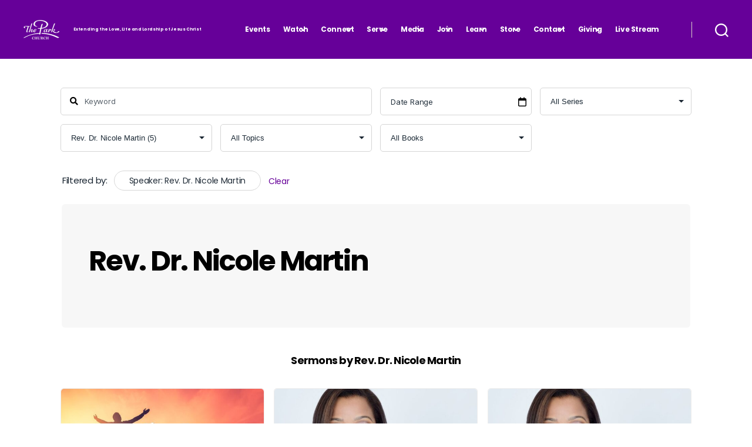

--- FILE ---
content_type: text/html; charset=UTF-8
request_url: https://theparkministries.org/sermons/?sermon_speaker=rev-dr-nicole-martin
body_size: 27509
content:

<!-- Get Theme Header -->
    <!DOCTYPE html>

<html class="no-js" lang="en-US">

	<head>

		<meta charset="UTF-8">
		<meta name="viewport" content="width=device-width, initial-scale=1.0">

		<link rel="profile" href="https://gmpg.org/xfn/11">

		<title>Sermons &#8211; The Park Church</title>
	<style>img:is([sizes="auto" i], [sizes^="auto," i]) { contain-intrinsic-size: 3000px 1500px }</style>
	<meta name="robots" content="index, follow, max-snippet:-1, max-image-preview:large, max-video-preview:-1">
<link rel="canonical" href="https://theparkministries.org/sermons/">
<meta property="og:url" content="https://theparkministries.org/sermons/">
<meta property="og:site_name" content="The Park Church">
<meta property="og:locale" content="en_US">
<meta property="og:type" content="object">
<meta property="og:title" content="Rev. Dr. Nicole Martin - The Park Church">
<meta property="fb:pages" content="">
<meta property="fb:admins" content="">
<meta property="fb:app_id" content="">
<meta name="twitter:card" content="summary">
<meta name="twitter:site" content="">
<meta name="twitter:creator" content="">
<meta name="twitter:title" content="Rev. Dr. Nicole Martin - The Park Church">
<link rel='dns-prefetch' href='//use.fontawesome.com' />
<link rel="alternate" type="application/rss+xml" title="The Park Church &raquo; Feed" href="https://theparkministries.org/feed/" />
<link rel="alternate" type="application/rss+xml" title="The Park Church &raquo; Comments Feed" href="https://theparkministries.org/comments/feed/" />
<link rel="alternate" type="application/rss+xml" title="The Park Church &raquo; Sermons Feed" href="https://theparkministries.org/sermons/feed/" />
<script>
window._wpemojiSettings = {"baseUrl":"https:\/\/s.w.org\/images\/core\/emoji\/16.0.1\/72x72\/","ext":".png","svgUrl":"https:\/\/s.w.org\/images\/core\/emoji\/16.0.1\/svg\/","svgExt":".svg","source":{"concatemoji":"https:\/\/theparkministries.org\/wp-includes\/js\/wp-emoji-release.min.js?ver=6.8.3"}};
/*! This file is auto-generated */
!function(s,n){var o,i,e;function c(e){try{var t={supportTests:e,timestamp:(new Date).valueOf()};sessionStorage.setItem(o,JSON.stringify(t))}catch(e){}}function p(e,t,n){e.clearRect(0,0,e.canvas.width,e.canvas.height),e.fillText(t,0,0);var t=new Uint32Array(e.getImageData(0,0,e.canvas.width,e.canvas.height).data),a=(e.clearRect(0,0,e.canvas.width,e.canvas.height),e.fillText(n,0,0),new Uint32Array(e.getImageData(0,0,e.canvas.width,e.canvas.height).data));return t.every(function(e,t){return e===a[t]})}function u(e,t){e.clearRect(0,0,e.canvas.width,e.canvas.height),e.fillText(t,0,0);for(var n=e.getImageData(16,16,1,1),a=0;a<n.data.length;a++)if(0!==n.data[a])return!1;return!0}function f(e,t,n,a){switch(t){case"flag":return n(e,"\ud83c\udff3\ufe0f\u200d\u26a7\ufe0f","\ud83c\udff3\ufe0f\u200b\u26a7\ufe0f")?!1:!n(e,"\ud83c\udde8\ud83c\uddf6","\ud83c\udde8\u200b\ud83c\uddf6")&&!n(e,"\ud83c\udff4\udb40\udc67\udb40\udc62\udb40\udc65\udb40\udc6e\udb40\udc67\udb40\udc7f","\ud83c\udff4\u200b\udb40\udc67\u200b\udb40\udc62\u200b\udb40\udc65\u200b\udb40\udc6e\u200b\udb40\udc67\u200b\udb40\udc7f");case"emoji":return!a(e,"\ud83e\udedf")}return!1}function g(e,t,n,a){var r="undefined"!=typeof WorkerGlobalScope&&self instanceof WorkerGlobalScope?new OffscreenCanvas(300,150):s.createElement("canvas"),o=r.getContext("2d",{willReadFrequently:!0}),i=(o.textBaseline="top",o.font="600 32px Arial",{});return e.forEach(function(e){i[e]=t(o,e,n,a)}),i}function t(e){var t=s.createElement("script");t.src=e,t.defer=!0,s.head.appendChild(t)}"undefined"!=typeof Promise&&(o="wpEmojiSettingsSupports",i=["flag","emoji"],n.supports={everything:!0,everythingExceptFlag:!0},e=new Promise(function(e){s.addEventListener("DOMContentLoaded",e,{once:!0})}),new Promise(function(t){var n=function(){try{var e=JSON.parse(sessionStorage.getItem(o));if("object"==typeof e&&"number"==typeof e.timestamp&&(new Date).valueOf()<e.timestamp+604800&&"object"==typeof e.supportTests)return e.supportTests}catch(e){}return null}();if(!n){if("undefined"!=typeof Worker&&"undefined"!=typeof OffscreenCanvas&&"undefined"!=typeof URL&&URL.createObjectURL&&"undefined"!=typeof Blob)try{var e="postMessage("+g.toString()+"("+[JSON.stringify(i),f.toString(),p.toString(),u.toString()].join(",")+"));",a=new Blob([e],{type:"text/javascript"}),r=new Worker(URL.createObjectURL(a),{name:"wpTestEmojiSupports"});return void(r.onmessage=function(e){c(n=e.data),r.terminate(),t(n)})}catch(e){}c(n=g(i,f,p,u))}t(n)}).then(function(e){for(var t in e)n.supports[t]=e[t],n.supports.everything=n.supports.everything&&n.supports[t],"flag"!==t&&(n.supports.everythingExceptFlag=n.supports.everythingExceptFlag&&n.supports[t]);n.supports.everythingExceptFlag=n.supports.everythingExceptFlag&&!n.supports.flag,n.DOMReady=!1,n.readyCallback=function(){n.DOMReady=!0}}).then(function(){return e}).then(function(){var e;n.supports.everything||(n.readyCallback(),(e=n.source||{}).concatemoji?t(e.concatemoji):e.wpemoji&&e.twemoji&&(t(e.twemoji),t(e.wpemoji)))}))}((window,document),window._wpemojiSettings);
</script>
<link rel='stylesheet' id='stripe-main-styles-css' href='https://theparkministries.org/wp-content/mu-plugins/vendor/godaddy/mwc-core/assets/css/stripe-settings.css' media='all' />
<link rel='stylesheet' id='mec-select2-style-css' href='https://theparkministries.org/wp-content/plugins/modern-events-calendar/assets/packages/select2/select2.min.css?ver=6.2.0' media='all' />
<link rel='stylesheet' id='mec-font-icons-css' href='https://theparkministries.org/wp-content/plugins/modern-events-calendar/assets/css/iconfonts.css?ver=6.8.3' media='all' />
<link rel='stylesheet' id='mec-frontend-style-css' href='https://theparkministries.org/wp-content/plugins/modern-events-calendar/assets/css/frontend.min.css?ver=6.2.0' media='all' />
<link rel='stylesheet' id='mec-tooltip-style-css' href='https://theparkministries.org/wp-content/plugins/modern-events-calendar/assets/packages/tooltip/tooltip.css?ver=6.8.3' media='all' />
<link rel='stylesheet' id='mec-tooltip-shadow-style-css' href='https://theparkministries.org/wp-content/plugins/modern-events-calendar/assets/packages/tooltip/tooltipster-sideTip-shadow.min.css?ver=6.8.3' media='all' />
<link rel='stylesheet' id='featherlight-css' href='https://theparkministries.org/wp-content/plugins/modern-events-calendar/assets/packages/featherlight/featherlight.css?ver=6.8.3' media='all' />
<link rel='stylesheet' id='mec-lity-style-css' href='https://theparkministries.org/wp-content/plugins/modern-events-calendar/assets/packages/lity/lity.min.css?ver=6.8.3' media='all' />
<link rel='stylesheet' id='mec-general-calendar-style-css' href='https://theparkministries.org/wp-content/plugins/modern-events-calendar/assets/css/mec-general-calendar.css?ver=6.8.3' media='all' />
<style id='wp-emoji-styles-inline-css'>

	img.wp-smiley, img.emoji {
		display: inline !important;
		border: none !important;
		box-shadow: none !important;
		height: 1em !important;
		width: 1em !important;
		margin: 0 0.07em !important;
		vertical-align: -0.1em !important;
		background: none !important;
		padding: 0 !important;
	}
</style>
<link rel='stylesheet' id='wp-block-library-css' href='https://theparkministries.org/wp-content/plugins/gutenberg/build/styles/block-library/style.min.css?ver=22.4.2' media='all' />
<style id='classic-theme-styles-inline-css'>
.wp-block-button__link{background-color:#32373c;border-radius:9999px;box-shadow:none;color:#fff;font-size:1.125em;padding:calc(.667em + 2px) calc(1.333em + 2px);text-decoration:none}.wp-block-file__button{background:#32373c;color:#fff}.wp-block-accordion-heading{margin:0}.wp-block-accordion-heading__toggle{background-color:inherit!important;color:inherit!important}.wp-block-accordion-heading__toggle:not(:focus-visible){outline:none}.wp-block-accordion-heading__toggle:focus,.wp-block-accordion-heading__toggle:hover{background-color:inherit!important;border:none;box-shadow:none;color:inherit;padding:var(--wp--preset--spacing--20,1em) 0;text-decoration:none}.wp-block-accordion-heading__toggle:focus-visible{outline:auto;outline-offset:0}
</style>
<link rel='stylesheet' id='wpda_countdown_gutenberg_css-css' href='https://theparkministries.org/wp-content/plugins/widget-countdown/includes/gutenberg/style.css?ver=6.8.3' media='all' />
<style id='wpseopress-local-business-style-inline-css'>
span.wp-block-wpseopress-local-business-field{margin-right:8px}

</style>
<style id='wpseopress-table-of-contents-style-inline-css'>
.wp-block-wpseopress-table-of-contents li.active>a{font-weight:bold}

</style>
<link rel='stylesheet' id='asp-pro-frontend-styling-css' href='https://theparkministries.org/wp-content/plugins/advanced-sermons-pro/styling/css/asp-pro-frontend.css?ver=2.3' media='all' />
<link rel='stylesheet' id='asp-frontend-styling-css' href='https://theparkministries.org/wp-content/plugins/advanced-sermons/styling/css/asp-frontend.css?ver=3.7' media='all' />
<link rel='stylesheet' id='asp-font-awesome-free-css' href='//use.fontawesome.com/releases/v5.14.0/css/all.css?ver=5.14.0' media='all' />
<link rel='stylesheet' id='asp-media-player-css' href='https://theparkministries.org/wp-content/plugins/advanced-sermons/styling/media-player/asp-media-player.css?ver=3.7' media='all' />
<link rel='stylesheet' id='pb_animate-css' href='https://theparkministries.org/wp-content/plugins/ays-popup-box/public/css/animate.css?ver=6.1.2' media='all' />
<style id='global-styles-inline-css'>
:root{--wp--preset--aspect-ratio--square: 1;--wp--preset--aspect-ratio--4-3: 4/3;--wp--preset--aspect-ratio--3-4: 3/4;--wp--preset--aspect-ratio--3-2: 3/2;--wp--preset--aspect-ratio--2-3: 2/3;--wp--preset--aspect-ratio--16-9: 16/9;--wp--preset--aspect-ratio--9-16: 9/16;--wp--preset--color--black: #000000;--wp--preset--color--cyan-bluish-gray: #abb8c3;--wp--preset--color--white: #ffffff;--wp--preset--color--pale-pink: #f78da7;--wp--preset--color--vivid-red: #cf2e2e;--wp--preset--color--luminous-vivid-orange: #ff6900;--wp--preset--color--luminous-vivid-amber: #fcb900;--wp--preset--color--light-green-cyan: #7bdcb5;--wp--preset--color--vivid-green-cyan: #00d084;--wp--preset--color--pale-cyan-blue: #8ed1fc;--wp--preset--color--vivid-cyan-blue: #0693e3;--wp--preset--color--vivid-purple: #9b51e0;--wp--preset--color--accent: #e22658;--wp--preset--color--primary: #000000;--wp--preset--color--secondary: #6d6d6d;--wp--preset--color--subtle-background: #dbdbdb;--wp--preset--color--background: #ffffff;--wp--preset--gradient--vivid-cyan-blue-to-vivid-purple: linear-gradient(135deg,rgb(6,147,227) 0%,rgb(155,81,224) 100%);--wp--preset--gradient--light-green-cyan-to-vivid-green-cyan: linear-gradient(135deg,rgb(122,220,180) 0%,rgb(0,208,130) 100%);--wp--preset--gradient--luminous-vivid-amber-to-luminous-vivid-orange: linear-gradient(135deg,rgb(252,185,0) 0%,rgb(255,105,0) 100%);--wp--preset--gradient--luminous-vivid-orange-to-vivid-red: linear-gradient(135deg,rgb(255,105,0) 0%,rgb(207,46,46) 100%);--wp--preset--gradient--very-light-gray-to-cyan-bluish-gray: linear-gradient(135deg,rgb(238,238,238) 0%,rgb(169,184,195) 100%);--wp--preset--gradient--cool-to-warm-spectrum: linear-gradient(135deg,rgb(74,234,220) 0%,rgb(151,120,209) 20%,rgb(207,42,186) 40%,rgb(238,44,130) 60%,rgb(251,105,98) 80%,rgb(254,248,76) 100%);--wp--preset--gradient--blush-light-purple: linear-gradient(135deg,rgb(255,206,236) 0%,rgb(152,150,240) 100%);--wp--preset--gradient--blush-bordeaux: linear-gradient(135deg,rgb(254,205,165) 0%,rgb(254,45,45) 50%,rgb(107,0,62) 100%);--wp--preset--gradient--luminous-dusk: linear-gradient(135deg,rgb(255,203,112) 0%,rgb(199,81,192) 50%,rgb(65,88,208) 100%);--wp--preset--gradient--pale-ocean: linear-gradient(135deg,rgb(255,245,203) 0%,rgb(182,227,212) 50%,rgb(51,167,181) 100%);--wp--preset--gradient--electric-grass: linear-gradient(135deg,rgb(202,248,128) 0%,rgb(113,206,126) 100%);--wp--preset--gradient--midnight: linear-gradient(135deg,rgb(2,3,129) 0%,rgb(40,116,252) 100%);--wp--preset--font-size--small: 18px;--wp--preset--font-size--medium: 20px;--wp--preset--font-size--large: 26.25px;--wp--preset--font-size--x-large: 42px;--wp--preset--font-size--normal: 21px;--wp--preset--font-size--larger: 32px;--wp--preset--spacing--20: 0.44rem;--wp--preset--spacing--30: 0.67rem;--wp--preset--spacing--40: 1rem;--wp--preset--spacing--50: 1.5rem;--wp--preset--spacing--60: 2.25rem;--wp--preset--spacing--70: 3.38rem;--wp--preset--spacing--80: 5.06rem;--wp--preset--shadow--natural: 6px 6px 9px rgba(0, 0, 0, 0.2);--wp--preset--shadow--deep: 12px 12px 50px rgba(0, 0, 0, 0.4);--wp--preset--shadow--sharp: 6px 6px 0px rgba(0, 0, 0, 0.2);--wp--preset--shadow--outlined: 6px 6px 0px -3px rgb(255, 255, 255), 6px 6px rgb(0, 0, 0);--wp--preset--shadow--crisp: 6px 6px 0px rgb(0, 0, 0);}:where(body) { margin: 0; }:where(.is-layout-flex){gap: 0.5em;}:where(.is-layout-grid){gap: 0.5em;}body .is-layout-flex{display: flex;}.is-layout-flex{flex-wrap: wrap;align-items: center;}.is-layout-flex > :is(*, div){margin: 0;}body .is-layout-grid{display: grid;}.is-layout-grid > :is(*, div){margin: 0;}body{padding-top: 0px;padding-right: 0px;padding-bottom: 0px;padding-left: 0px;}:root :where(.wp-element-button, .wp-block-button__link){background-color: #32373c;border-width: 0;color: #fff;font-family: inherit;font-size: inherit;font-style: inherit;font-weight: inherit;letter-spacing: inherit;line-height: inherit;padding-top: calc(0.667em + 2px);padding-right: calc(1.333em + 2px);padding-bottom: calc(0.667em + 2px);padding-left: calc(1.333em + 2px);text-decoration: none;text-transform: inherit;}.has-black-color{color: var(--wp--preset--color--black) !important;}.has-cyan-bluish-gray-color{color: var(--wp--preset--color--cyan-bluish-gray) !important;}.has-white-color{color: var(--wp--preset--color--white) !important;}.has-pale-pink-color{color: var(--wp--preset--color--pale-pink) !important;}.has-vivid-red-color{color: var(--wp--preset--color--vivid-red) !important;}.has-luminous-vivid-orange-color{color: var(--wp--preset--color--luminous-vivid-orange) !important;}.has-luminous-vivid-amber-color{color: var(--wp--preset--color--luminous-vivid-amber) !important;}.has-light-green-cyan-color{color: var(--wp--preset--color--light-green-cyan) !important;}.has-vivid-green-cyan-color{color: var(--wp--preset--color--vivid-green-cyan) !important;}.has-pale-cyan-blue-color{color: var(--wp--preset--color--pale-cyan-blue) !important;}.has-vivid-cyan-blue-color{color: var(--wp--preset--color--vivid-cyan-blue) !important;}.has-vivid-purple-color{color: var(--wp--preset--color--vivid-purple) !important;}.has-accent-color{color: var(--wp--preset--color--accent) !important;}.has-primary-color{color: var(--wp--preset--color--primary) !important;}.has-secondary-color{color: var(--wp--preset--color--secondary) !important;}.has-subtle-background-color{color: var(--wp--preset--color--subtle-background) !important;}.has-background-color{color: var(--wp--preset--color--background) !important;}.has-black-background-color{background-color: var(--wp--preset--color--black) !important;}.has-cyan-bluish-gray-background-color{background-color: var(--wp--preset--color--cyan-bluish-gray) !important;}.has-white-background-color{background-color: var(--wp--preset--color--white) !important;}.has-pale-pink-background-color{background-color: var(--wp--preset--color--pale-pink) !important;}.has-vivid-red-background-color{background-color: var(--wp--preset--color--vivid-red) !important;}.has-luminous-vivid-orange-background-color{background-color: var(--wp--preset--color--luminous-vivid-orange) !important;}.has-luminous-vivid-amber-background-color{background-color: var(--wp--preset--color--luminous-vivid-amber) !important;}.has-light-green-cyan-background-color{background-color: var(--wp--preset--color--light-green-cyan) !important;}.has-vivid-green-cyan-background-color{background-color: var(--wp--preset--color--vivid-green-cyan) !important;}.has-pale-cyan-blue-background-color{background-color: var(--wp--preset--color--pale-cyan-blue) !important;}.has-vivid-cyan-blue-background-color{background-color: var(--wp--preset--color--vivid-cyan-blue) !important;}.has-vivid-purple-background-color{background-color: var(--wp--preset--color--vivid-purple) !important;}.has-accent-background-color{background-color: var(--wp--preset--color--accent) !important;}.has-primary-background-color{background-color: var(--wp--preset--color--primary) !important;}.has-secondary-background-color{background-color: var(--wp--preset--color--secondary) !important;}.has-subtle-background-background-color{background-color: var(--wp--preset--color--subtle-background) !important;}.has-background-background-color{background-color: var(--wp--preset--color--background) !important;}.has-black-border-color{border-color: var(--wp--preset--color--black) !important;}.has-cyan-bluish-gray-border-color{border-color: var(--wp--preset--color--cyan-bluish-gray) !important;}.has-white-border-color{border-color: var(--wp--preset--color--white) !important;}.has-pale-pink-border-color{border-color: var(--wp--preset--color--pale-pink) !important;}.has-vivid-red-border-color{border-color: var(--wp--preset--color--vivid-red) !important;}.has-luminous-vivid-orange-border-color{border-color: var(--wp--preset--color--luminous-vivid-orange) !important;}.has-luminous-vivid-amber-border-color{border-color: var(--wp--preset--color--luminous-vivid-amber) !important;}.has-light-green-cyan-border-color{border-color: var(--wp--preset--color--light-green-cyan) !important;}.has-vivid-green-cyan-border-color{border-color: var(--wp--preset--color--vivid-green-cyan) !important;}.has-pale-cyan-blue-border-color{border-color: var(--wp--preset--color--pale-cyan-blue) !important;}.has-vivid-cyan-blue-border-color{border-color: var(--wp--preset--color--vivid-cyan-blue) !important;}.has-vivid-purple-border-color{border-color: var(--wp--preset--color--vivid-purple) !important;}.has-accent-border-color{border-color: var(--wp--preset--color--accent) !important;}.has-primary-border-color{border-color: var(--wp--preset--color--primary) !important;}.has-secondary-border-color{border-color: var(--wp--preset--color--secondary) !important;}.has-subtle-background-border-color{border-color: var(--wp--preset--color--subtle-background) !important;}.has-background-border-color{border-color: var(--wp--preset--color--background) !important;}.has-vivid-cyan-blue-to-vivid-purple-gradient-background{background: var(--wp--preset--gradient--vivid-cyan-blue-to-vivid-purple) !important;}.has-light-green-cyan-to-vivid-green-cyan-gradient-background{background: var(--wp--preset--gradient--light-green-cyan-to-vivid-green-cyan) !important;}.has-luminous-vivid-amber-to-luminous-vivid-orange-gradient-background{background: var(--wp--preset--gradient--luminous-vivid-amber-to-luminous-vivid-orange) !important;}.has-luminous-vivid-orange-to-vivid-red-gradient-background{background: var(--wp--preset--gradient--luminous-vivid-orange-to-vivid-red) !important;}.has-very-light-gray-to-cyan-bluish-gray-gradient-background{background: var(--wp--preset--gradient--very-light-gray-to-cyan-bluish-gray) !important;}.has-cool-to-warm-spectrum-gradient-background{background: var(--wp--preset--gradient--cool-to-warm-spectrum) !important;}.has-blush-light-purple-gradient-background{background: var(--wp--preset--gradient--blush-light-purple) !important;}.has-blush-bordeaux-gradient-background{background: var(--wp--preset--gradient--blush-bordeaux) !important;}.has-luminous-dusk-gradient-background{background: var(--wp--preset--gradient--luminous-dusk) !important;}.has-pale-ocean-gradient-background{background: var(--wp--preset--gradient--pale-ocean) !important;}.has-electric-grass-gradient-background{background: var(--wp--preset--gradient--electric-grass) !important;}.has-midnight-gradient-background{background: var(--wp--preset--gradient--midnight) !important;}.has-small-font-size{font-size: var(--wp--preset--font-size--small) !important;}.has-medium-font-size{font-size: var(--wp--preset--font-size--medium) !important;}.has-large-font-size{font-size: var(--wp--preset--font-size--large) !important;}.has-x-large-font-size{font-size: var(--wp--preset--font-size--x-large) !important;}.has-normal-font-size{font-size: var(--wp--preset--font-size--normal) !important;}.has-larger-font-size{font-size: var(--wp--preset--font-size--larger) !important;}
:where(.wp-block-columns.is-layout-flex){gap: 2em;}:where(.wp-block-columns.is-layout-grid){gap: 2em;}
:root :where(.wp-block-pullquote){font-size: 1.5em;line-height: 1.6;}
:where(.wp-block-post-template.is-layout-flex){gap: 1.25em;}:where(.wp-block-post-template.is-layout-grid){gap: 1.25em;}
:where(.wp-block-term-template.is-layout-flex){gap: 1.25em;}:where(.wp-block-term-template.is-layout-grid){gap: 1.25em;}
</style>
<link rel='stylesheet' id='simple-banner-style-css' href='https://theparkministries.org/wp-content/plugins/simple-banner/simple-banner.css?ver=3.2.1' media='all' />
<link rel='stylesheet' id='woocommerce-layout-css' href='https://theparkministries.org/wp-content/plugins/woocommerce/assets/css/woocommerce-layout.css?ver=10.4.3' media='all' />
<link rel='stylesheet' id='woocommerce-smallscreen-css' href='https://theparkministries.org/wp-content/plugins/woocommerce/assets/css/woocommerce-smallscreen.css?ver=10.4.3' media='only screen and (max-width: 768px)' />
<link rel='stylesheet' id='woocommerce-general-css' href='//theparkministries.org/wp-content/plugins/woocommerce/assets/css/twenty-twenty.css?ver=10.4.3' media='all' />
<style id='woocommerce-inline-inline-css'>
.woocommerce form .form-row .required { visibility: visible; }
</style>
<link rel='stylesheet' id='dashicons-css' href='https://theparkministries.org/wp-includes/css/dashicons.min.css?ver=6.8.3' media='all' />
<link rel='stylesheet' id='wp-components-css' href='https://theparkministries.org/wp-content/plugins/gutenberg/build/styles/components/style.min.css?ver=22.4.2' media='all' />
<link rel='stylesheet' id='godaddy-styles-css' href='https://theparkministries.org/wp-content/mu-plugins/vendor/wpex/godaddy-launch/includes/Dependencies/GoDaddy/Styles/build/latest.css?ver=2.0.2' media='all' />
<link rel='stylesheet' id='parent-style-css' href='https://theparkministries.org/wp-content/themes/twentytwenty/style.css?ver=6.8.3' media='all' />
<link rel='stylesheet' id='twentytwenty-style-css' href='https://theparkministries.org/wp-content/themes/twentytwenty-child/style.css?ver=1.0.0' media='all' />
<style id='twentytwenty-style-inline-css'>
.color-accent,.color-accent-hover:hover,.color-accent-hover:focus,:root .has-accent-color,.has-drop-cap:not(:focus):first-letter,.wp-block-button.is-style-outline,a { color: #e22658; }blockquote,.border-color-accent,.border-color-accent-hover:hover,.border-color-accent-hover:focus { border-color: #e22658; }button,.button,.faux-button,.wp-block-button__link,.wp-block-file .wp-block-file__button,input[type="button"],input[type="reset"],input[type="submit"],.bg-accent,.bg-accent-hover:hover,.bg-accent-hover:focus,:root .has-accent-background-color,.comment-reply-link { background-color: #e22658; }.fill-children-accent,.fill-children-accent * { fill: #e22658; }:root .has-background-color,button,.button,.faux-button,.wp-block-button__link,.wp-block-file__button,input[type="button"],input[type="reset"],input[type="submit"],.wp-block-button,.comment-reply-link,.has-background.has-primary-background-color:not(.has-text-color),.has-background.has-primary-background-color *:not(.has-text-color),.has-background.has-accent-background-color:not(.has-text-color),.has-background.has-accent-background-color *:not(.has-text-color) { color: #ffffff; }:root .has-background-background-color { background-color: #ffffff; }body,.entry-title a,:root .has-primary-color { color: #000000; }:root .has-primary-background-color { background-color: #000000; }cite,figcaption,.wp-caption-text,.post-meta,.entry-content .wp-block-archives li,.entry-content .wp-block-categories li,.entry-content .wp-block-latest-posts li,.wp-block-latest-comments__comment-date,.wp-block-latest-posts__post-date,.wp-block-embed figcaption,.wp-block-image figcaption,.wp-block-pullquote cite,.comment-metadata,.comment-respond .comment-notes,.comment-respond .logged-in-as,.pagination .dots,.entry-content hr:not(.has-background),hr.styled-separator,:root .has-secondary-color { color: #6d6d6d; }:root .has-secondary-background-color { background-color: #6d6d6d; }pre,fieldset,input,textarea,table,table *,hr { border-color: #dbdbdb; }caption,code,code,kbd,samp,.wp-block-table.is-style-stripes tbody tr:nth-child(odd),:root .has-subtle-background-background-color { background-color: #dbdbdb; }.wp-block-table.is-style-stripes { border-bottom-color: #dbdbdb; }.wp-block-latest-posts.is-grid li { border-top-color: #dbdbdb; }:root .has-subtle-background-color { color: #dbdbdb; }body:not(.overlay-header) .primary-menu > li > a,body:not(.overlay-header) .primary-menu > li > .icon,.modal-menu a,.footer-menu a, .footer-widgets a:where(:not(.wp-block-button__link)),#site-footer .wp-block-button.is-style-outline,.wp-block-pullquote:before,.singular:not(.overlay-header) .entry-header a,.archive-header a,.header-footer-group .color-accent,.header-footer-group .color-accent-hover:hover { color: #cd2653; }.social-icons a,#site-footer button:not(.toggle),#site-footer .button,#site-footer .faux-button,#site-footer .wp-block-button__link,#site-footer .wp-block-file__button,#site-footer input[type="button"],#site-footer input[type="reset"],#site-footer input[type="submit"] { background-color: #cd2653; }.header-footer-group,body:not(.overlay-header) #site-header .toggle,.menu-modal .toggle { color: #000000; }body:not(.overlay-header) .primary-menu ul { background-color: #000000; }body:not(.overlay-header) .primary-menu > li > ul:after { border-bottom-color: #000000; }body:not(.overlay-header) .primary-menu ul ul:after { border-left-color: #000000; }.site-description,body:not(.overlay-header) .toggle-inner .toggle-text,.widget .post-date,.widget .rss-date,.widget_archive li,.widget_categories li,.widget cite,.widget_pages li,.widget_meta li,.widget_nav_menu li,.powered-by-wordpress,.footer-credits .privacy-policy,.to-the-top,.singular .entry-header .post-meta,.singular:not(.overlay-header) .entry-header .post-meta a { color: #6d6d6d; }.header-footer-group pre,.header-footer-group fieldset,.header-footer-group input,.header-footer-group textarea,.header-footer-group table,.header-footer-group table *,.footer-nav-widgets-wrapper,#site-footer,.menu-modal nav *,.footer-widgets-outer-wrapper,.footer-top { border-color: #dcd7ca; }.header-footer-group table caption,body:not(.overlay-header) .header-inner .toggle-wrapper::before { background-color: #dcd7ca; }
</style>
<link rel='stylesheet' id='twentytwenty-fonts-css' href='https://theparkministries.org/wp-content/themes/twentytwenty/assets/css/font-inter.css?ver=1.0.0' media='all' />
<link rel='stylesheet' id='twentytwenty-print-style-css' href='https://theparkministries.org/wp-content/themes/twentytwenty/print.css?ver=1.0.0' media='print' />
<script src="https://theparkministries.org/wp-includes/js/jquery/jquery.min.js?ver=3.7.1" id="jquery-core-js"></script>
<script src="https://theparkministries.org/wp-includes/js/jquery/jquery-migrate.min.js?ver=3.4.1" id="jquery-migrate-js"></script>
<script src="https://theparkministries.org/wp-content/plugins/modern-events-calendar/assets/js/mec-general-calendar.js?ver=6.2.0" id="mec-general-calendar-script-js"></script>
<script id="mec-frontend-script-js-extra">
var mecdata = {"day":"day","days":"days","hour":"hour","hours":"hours","minute":"minute","minutes":"minutes","second":"second","seconds":"seconds","elementor_edit_mode":"no","recapcha_key":"","ajax_url":"https:\/\/theparkministries.org\/wp-admin\/admin-ajax.php","fes_nonce":"1b2f09f60e","current_year":"2026","current_month":"01","datepicker_format":"yy-mm-dd"};
</script>
<script src="https://theparkministries.org/wp-content/plugins/modern-events-calendar/assets/js/frontend.js?ver=6.2.0" id="mec-frontend-script-js"></script>
<script src="https://theparkministries.org/wp-content/plugins/modern-events-calendar/assets/js/events.js?ver=6.2.0" id="mec-events-script-js"></script>
<script id="ays-pb-js-extra">
var pbLocalizeObj = {"ajax":"https:\/\/theparkministries.org\/wp-admin\/admin-ajax.php","seconds":"seconds","thisWillClose":"This will close in","icons":{"close_icon":"<svg class=\"ays_pb_material_close_icon\" xmlns=\"https:\/\/www.w3.org\/2000\/svg\" height=\"36px\" viewBox=\"0 0 24 24\" width=\"36px\" fill=\"#000000\" alt=\"Pop-up Close\"><path d=\"M0 0h24v24H0z\" fill=\"none\"\/><path d=\"M19 6.41L17.59 5 12 10.59 6.41 5 5 6.41 10.59 12 5 17.59 6.41 19 12 13.41 17.59 19 19 17.59 13.41 12z\"\/><\/svg>","close_circle_icon":"<svg class=\"ays_pb_material_close_circle_icon\" xmlns=\"https:\/\/www.w3.org\/2000\/svg\" height=\"24\" viewBox=\"0 0 24 24\" width=\"36\" alt=\"Pop-up Close\"><path d=\"M0 0h24v24H0z\" fill=\"none\"\/><path d=\"M12 2C6.47 2 2 6.47 2 12s4.47 10 10 10 10-4.47 10-10S17.53 2 12 2zm5 13.59L15.59 17 12 13.41 8.41 17 7 15.59 10.59 12 7 8.41 8.41 7 12 10.59 15.59 7 17 8.41 13.41 12 17 15.59z\"\/><\/svg>","volume_up_icon":"<svg class=\"ays_pb_fa_volume\" xmlns=\"https:\/\/www.w3.org\/2000\/svg\" height=\"24\" viewBox=\"0 0 24 24\" width=\"36\"><path d=\"M0 0h24v24H0z\" fill=\"none\"\/><path d=\"M3 9v6h4l5 5V4L7 9H3zm13.5 3c0-1.77-1.02-3.29-2.5-4.03v8.05c1.48-.73 2.5-2.25 2.5-4.02zM14 3.23v2.06c2.89.86 5 3.54 5 6.71s-2.11 5.85-5 6.71v2.06c4.01-.91 7-4.49 7-8.77s-2.99-7.86-7-8.77z\"\/><\/svg>","volume_mute_icon":"<svg xmlns=\"https:\/\/www.w3.org\/2000\/svg\" height=\"24\" viewBox=\"0 0 24 24\" width=\"24\"><path d=\"M0 0h24v24H0z\" fill=\"none\"\/><path d=\"M7 9v6h4l5 5V4l-5 5H7z\"\/><\/svg>"}};
</script>
<script src="https://theparkministries.org/wp-content/plugins/ays-popup-box/public/js/ays-pb-public.js?ver=6.1.2" id="ays-pb-js"></script>
<script id="simple-banner-script-js-before">
const simpleBannerScriptParams = {"pro_version_enabled":"","debug_mode":false,"id":12629,"version":"3.2.1","banner_params":[{"hide_simple_banner":"yes","simple_banner_prepend_element":"body","simple_banner_position":"fixed","header_margin":"","header_padding":"51px","wp_body_open_enabled":"","wp_body_open":true,"simple_banner_z_index":"","simple_banner_text":"The Park Caf\u00e9 will be closed this Sunday, May 5th.","disabled_on_current_page":false,"disabled_pages_array":[],"is_current_page_a_post":false,"disabled_on_posts":"","simple_banner_disabled_page_paths":"","simple_banner_font_size":"13px","simple_banner_color":"#cc0000","simple_banner_text_color":"","simple_banner_link_color":"#ffffff","simple_banner_close_color":"#ffffff","simple_banner_custom_css":"","simple_banner_scrolling_custom_css":"","simple_banner_text_custom_css":"padding: 15px 20px;","simple_banner_button_css":"","site_custom_css":"","keep_site_custom_css":"","site_custom_js":"","keep_site_custom_js":"","close_button_enabled":"","close_button_expiration":"","close_button_cookie_set":false,"current_date":{"date":"2026-01-29 16:39:32.232961","timezone_type":3,"timezone":"UTC"},"start_date":{"date":"2026-01-29 16:39:32.232975","timezone_type":3,"timezone":"UTC"},"end_date":{"date":"2026-01-29 16:39:32.232983","timezone_type":3,"timezone":"UTC"},"simple_banner_start_after_date":"","simple_banner_remove_after_date":"","simple_banner_insert_inside_element":""}]}
</script>
<script src="https://theparkministries.org/wp-content/plugins/simple-banner/simple-banner.js?ver=3.2.1" id="simple-banner-script-js"></script>
<script src="https://theparkministries.org/wp-content/plugins/woocommerce/assets/js/jquery-blockui/jquery.blockUI.min.js?ver=2.7.0-wc.10.4.3" id="wc-jquery-blockui-js" defer data-wp-strategy="defer"></script>
<script id="wc-add-to-cart-js-extra">
var wc_add_to_cart_params = {"ajax_url":"\/wp-admin\/admin-ajax.php","wc_ajax_url":"\/?wc-ajax=%%endpoint%%","i18n_view_cart":"View cart","cart_url":"https:\/\/theparkministries.org\/cart\/","is_cart":"","cart_redirect_after_add":"yes"};
</script>
<script src="https://theparkministries.org/wp-content/plugins/woocommerce/assets/js/frontend/add-to-cart.min.js?ver=10.4.3" id="wc-add-to-cart-js" defer data-wp-strategy="defer"></script>
<script src="https://theparkministries.org/wp-content/plugins/woocommerce/assets/js/js-cookie/js.cookie.min.js?ver=2.1.4-wc.10.4.3" id="wc-js-cookie-js" defer data-wp-strategy="defer"></script>
<script id="woocommerce-js-extra">
var woocommerce_params = {"ajax_url":"\/wp-admin\/admin-ajax.php","wc_ajax_url":"\/?wc-ajax=%%endpoint%%","i18n_password_show":"Show password","i18n_password_hide":"Hide password"};
</script>
<script src="https://theparkministries.org/wp-content/plugins/woocommerce/assets/js/frontend/woocommerce.min.js?ver=10.4.3" id="woocommerce-js" defer data-wp-strategy="defer"></script>
<link rel="https://api.w.org/" href="https://theparkministries.org/wp-json/" /><link rel="EditURI" type="application/rsd+xml" title="RSD" href="https://theparkministries.org/xmlrpc.php?rsd" />
<meta name="generator" content="WordPress 6.8.3" />
<meta name="generator" content="WooCommerce 10.4.3" />

    <style type="text/css">

    /* Accent Color */

    .sermon-title-holder {
        background-color: #660099!important;
    }
    .sermon-wrapper .sermon-title-holder:after,.sermon-wrapper .sermon-featured-image:after {
        background-color: #660099!important;
    }
    .sermon-wrapper .sermon-details, .asp-selected-series-details, .asp-widget-speaker-list-single .asp-list-right .asp-speaker-position {
        background-color: #660099!important;
    }
    .sermon-wrapper .sermon-info .preached-date p {
        color: #660099!important;
    }

    /* Element Design Settings */

        .asp-widget-sermon-list-single, .asp-widget-series-list-single, .asp-widget-speaker-list-single {
         background-color: #f7f7f7!important;     }

    /* Sermon Sidebar */
        @media (min-width: 1000px) {
        .asp-column1 {
            width: 75%;
            display: inline-block;
            float: left;
            background: 0 0;
            border: 0;
            margin: 0;
            padding: 0;
            outline: 0;
            padding-right: 20px;
            box-sizing: border-box;
        }
        .asp-column2 {
            width: 25%;
            display: inline-block;
            float: left;
            background: 0 0;
            border: 0;
            margin: 0;
            padding: 0;
            vertical-align: baseline;
            outline: 0;
            padding-left: 20px;
            box-sizing: border-box;
        }
        .asp-column-inner {
            overflow: auto;
        }
    }
    @media (max-width: 1000px) {
        .asp-column1 {
            width: 100%;
            display: inline-block;
            float: left;
            background: 0 0;
            border: 0;
            margin: 0;
            padding: 0;
            outline: 0;
        }
        .asp-column2 {
            width: 100%;
            display: inline-block;
            float: left;
            background: 0 0;
            border: 0;
            margin: 0;
            padding: 0;
            vertical-align: baseline;
            outline: 0;
        }
        .asp-column-inner {
            overflow: auto;
        }
    }

    
    /* Image Aspect Ratio Settings */

        
        
    </style>

        <!-- Advanced Sermons Custom CSS -->
        <style type="text/css">
            .asp-column-inner { padding-top:0; }

/*** hide ***/
.sermon-archive-details .sermon-topic,
.sermon-archive-details .sermon-book,
.asp-archive-container .sermon-master-content,
.sermon-wrapper .sermon-title-holder,
.asp-sermon-archive-single-list .asp-sermon-archive-image-list.asp-list-has-image,
.asp-sermon-archive-single-list .asp-sermon-archive-bottom-list .asp-sermon-topic-list,
.asp-sermon-archive-single-list .asp-sermon-archive-bottom-list .asp-sermon-book-list,
.asp-sermon-archive-single-list .asp-sermon-listen-cta-holder-list .fa,
.asp-shortcode-sermons-list-padding, .asp-related-sermons-list-padding
{ display:none!important; }

/*** grid ***/
.asp-archive-container { padding-top:100px; }
.asp-archive-container .preached-date p { font-style:normal; padding-right:0!important; border-right:none; }
.asp-archive-container .sermon-speaker p { font-size:0; }
.asp-archive-container .sermon-speaker p a { font-size:14px; font-style:normal; }
.asp-archive-container .asp-sermon-pagination ul { padding-left:20px; padding-right:20px; display:inline-block; background-color:#fff; border-radius:50px; border:1px solid #dadada; }

.asp-series-container { display:block; }
.asp-series-container .preached-date p { font-family:'Poppins',sans-serif; font-style:normal; padding-right:0; border-right:none; }

.asp-sermon-pagination .prev a, .asp-sermon-pagination .next a { background-color:#fff; }
.asp-sermon-pagination li a, .asp-sermon-pagination li a:hover, .asp-sermon-pagination li.active a, .asp-sermon-pagination li.disabled { background-color: transparent; padding:0 0.75rem; color:#495057; }
.asp-sermon-pagination .asp-pagination-spacing { top:0; }
.asp-sermon-pagination .btn.btn-outline-primary.mb-4 { color:#609; border: none; margin-bottom:0!important; }

.sermon-archive-single { background-color:#f7f7f7; border-radius:5px; overflow:hidden; }
.sermon-archive-single .sermon-title h2 { margin-bottom:5px; margin-top:0!important; }
.sermon-archive-single .sermon-title h2 a { font-size:19px; }
.sermon-archive-single .sermon-media { margin-bottom:0; padding:20px 0 0; font-family:'Poppins',sans-serif; font-size:12px; font-weight:700; border-bottom:none; }

.sermon-archive-details div { border-right:none; padding-right:0; margin-right:0; }

.sermon-container { padding:3% 0 0; }
.sermon-container .asp-column1 .sermon-main-content p, .sermon-container .sermon-info .sermon-header-details { font-size:14px; }

.sermon-wrapper { margin-top:0; }
.sermon-wrapper a { color:#609; text-decoration:none; }
.sermon-wrapper a:hover { text-decoration:underline; }
.sermon-wrapper .sermon-title-holder { background-position:top center; }
.sermon-wrapper .sermon-title-holder .sermon-title h1 { font-size:44px; }
.sermon-wrapper .sermon-title-holder:after, .sermon-wrapper .sermon-featured-image:after { background-color:transparent; }
.sermon-wrapper .sermon-info .sermon-title h2 { text-align:center; font-size:36px!important; font-weight:700; line-height:1.3!important; }
.sermon-wrapper .sermon-info .preached-date { font-style:normal; }

.sermon-title-holder { margin-bottom:3rem; background-color:#609; }

.sermon-info { text-align:center; }

.single-sermons .asp-bible-passage-holder a { border-bottom:none; }

.asp-sermon-archive-single-list { margin:0; text-align:center; }
.asp-sermon-archive-single-list .asp-sermon-archive-top-list { padding:0; float:none; display:block!important; width:100%; }
.asp-sermon-archive-single-list .asp-sermon-archive-bottom-list { padding:0; float:none; width:100%; }
.asp-sermon-archive-single-list .asp-sermon-archive-content-list { display:block; }
.asp-sermon-archive-single-list .asp-sermon-listen-cta-holder-list { margin-top:1em; }
.asp-sermon-archive-single-list .asp-sermon-listen-cta-holder-list a { padding:1.1em 1.44em; }
#site-content .asp-sermon-archive-single-list .asp-sermon-title-list h2 a,
.asp-sermon-archive-single-list .asp-sermon-archive-top-list .asp-sermon-date-list p,
.asp-sermon-archive-single-list .asp-sermon-archive-bottom-list,
.asp-sermon-archive-single-list .asp-sermon-speaker-list p a { color:#fff!important; }
.asp-sermon-archive-single-list .asp-sermon-listen-cta-holder-list a { position:initial; display:inline-block; }
.asp-sermon-archive-single-list .asp-sermon-listen-cta-holder-list p { font-family:'Poppins',sans-serif; text-transform:uppercase; font-size:14px; font-weight:700; margin-top:1em; padding:1.1em 1.44em; }

/*** widget ***/
.asp-column2 .widget { padding-top:15px; margin-top:1rem; border-bottom:1px solid #eee; }        </style>
    
    <style type="text/css">

            .sermon-wrapper .sermon-title-holder:after,.sermon-wrapper .sermon-featured-image:after {
            opacity: 1;
        }
    
        @media (min-width: 1300px) {
        .post-type-archive .sermon-container_inner, .post-type-archive .sermon-title-holder .sermon-title,
        .page-template .sermon-container_inner, .page-template .sermon-title-holder .sermon-title {
            max-width: 1200px!important;
            margin: auto;
        }
    }
    
        @media (min-width: 1300px) {
        .single-sermons .sermon-container_inner, .single-sermons .sermon-title-holder .sermon-title {
            max-width: 1200px!important;
            margin: auto;
        }
    }
    
            .sermon-title-holder, .sermon-featured-image {
            display: !important;
        }
    
            .sermon-title-holder {
            background-image: url('https://theparkministries.org/wp-content/uploads/2021/03/tpc-graphic-bg-wave-purple-1.png')!important;
        }
    
    
    
    
           .sermon-wrapper .sermon-title-holder .sermon-title {
           padding: 10px 0px!important;
           z-index: 1;
           position: relative;
       }
    
    
    @media (max-width: 780px) {
        .sermon-wrapper .sermon-title-holder .sermon-title h1 {
            font-size: 1.5em !important;
            line-height: 1.5em !important;
        }
    }

            .sermon-wrapper {
             background-color: #ffffff!important;         }
    
            .asp-archive-container .asp-series-top-holder,
        .asp-archive-container .asp-speaker-top-holder,
        .sermon-filter-error p,
        .asp-sermon-archive-single-list {
             background-color: #f7f7f7!important;         }
    

    /* Hide Archive Filter */

        .sermon-filter-holder.hide-filter-bar {
        display: none !important;
    }
    

    /* Archive Sermon Title Styling */

            .sermon-archive-single .sermon-title h2 a,
        .asp-sermon-archive-single-list .asp-sermon-title-list h2 a,
        .asp-sermon-archive-single-list .asp-sermon-title-list h2,
        .asp-sermon-archive-single-list .asp-sermon-title-list h2 a,
        .asp-sermon-archive-single-list .asp-sermon-title-list h2 {
             color: #660099!important;              font-size: 19px!important;                          font-weight: 700!important;         }
    
    
    
    
    
    
    
            .asp-archive-filter input[type="submit"] {
                         background-color: #660099!important;              border-color: #660099!important;                                 }
    
    
    </style>

<!-- Google Tag Manager -->
<script>(function(w,d,s,l,i){w[l]=w[l]||[];w[l].push({'gtm.start':
new Date().getTime(),event:'gtm.js'});var f=d.getElementsByTagName(s)[0],
j=d.createElement(s),dl=l!='dataLayer'?'&l='+l:'';j.async=true;j.src=
'https://www.googletagmanager.com/gtm.js?id='+i+dl;f.parentNode.insertBefore(j,f);
})(window,document,'script','dataLayer','GTM-TQTM3HXH');</script>
<!-- End Google Tag Manager -->

		<!-- GA Google Analytics @ https://m0n.co/ga -->
		<script async src="https://www.googletagmanager.com/gtag/js?id=G-X1RCBPQ1FS"></script>
		<script>
			window.dataLayer = window.dataLayer || [];
			function gtag(){dataLayer.push(arguments);}
			gtag('js', new Date());
			gtag('config', 'G-X1RCBPQ1FS');
		</script>

	<style id="simple-banner-hide" type="text/css">.simple-banner{display:none;}</style><style id="simple-banner-position" type="text/css">.simple-banner{position:fixed;}</style><style id="simple-banner-font-size" type="text/css">.simple-banner .simple-banner-text{font-size:13px;}</style><style id="simple-banner-background-color" type="text/css">.simple-banner{background:#cc0000;}</style><style id="simple-banner-text-color" type="text/css">.simple-banner .simple-banner-text{color: #ffffff;}</style><style id="simple-banner-link-color" type="text/css">.simple-banner .simple-banner-text a{color:#ffffff;}</style><style id="simple-banner-z-index" type="text/css">.simple-banner{z-index: 99999;}</style><style id="simple-banner-close-color" type="text/css">.simple-banner .simple-banner-button{color:#ffffff;}</style><style id="simple-banner-text-custom-css" type="text/css">.simple-banner .simple-banner-text{padding: 15px 20px;}</style><style id="simple-banner-site-custom-css-dummy" type="text/css"></style><script id="simple-banner-site-custom-js-dummy" type="text/javascript"></script><script>
document.documentElement.className = document.documentElement.className.replace( 'no-js', 'js' );
//# sourceURL=twentytwenty_no_js_class
</script>
	<noscript><style>.woocommerce-product-gallery{ opacity: 1 !important; }</style></noscript>
	<style id="custom-background-css">
body.custom-background { background-color: #ffffff; }
</style>
	<link rel="icon" href="https://theparkministries.org/wp-content/uploads/2020/06/logo_tpc_p_white-on-purple-100x100.png" sizes="32x32" />
<link rel="icon" href="https://theparkministries.org/wp-content/uploads/2020/06/logo_tpc_p_white-on-purple.png" sizes="192x192" />
<link rel="apple-touch-icon" href="https://theparkministries.org/wp-content/uploads/2020/06/logo_tpc_p_white-on-purple.png" />
<meta name="msapplication-TileImage" content="https://theparkministries.org/wp-content/uploads/2020/06/logo_tpc_p_white-on-purple.png" />
		<style id="wp-custom-css">
			.asp-sermon-archive-single-list { background-color:transparent!important; margin:0; text-align:center; }
.theme-twentytwenty .wc-block-grid__product-link { text-decoration:none!important; }
.theme-twentytwenty .wc-block-grid__product-title { color:#660099!important; font-size:0.8em!important; }
.custom-vote2024-banner {
    position: relative;
}
.custom-vote2024-banner:before {
    content: '';
    background-color: rgba(0, 0, 0, 0.3);
    position: absolute;
    width: 100%;
    height: 100%;
    top: 0px;
    left: 0px;
    z-index: 9;
}
.custom-vote2024-banner .wp-block-cover__inner-container {
    position: relative;
    z-index: 99;
}
mobile view image issues please use this below css and check ji
@media (max-width: 991px) {
        body.home .wp-block-eedee-block-gutenslider.slides-number .eedee-background-div img {
            object-fit: fill !important;
        }
    }
body.home .wp-block-eedee-block-gutenslider.slides-number .eedee-background-div img {
        object-fit: fill !important;
    }
    @media (min-width: 768px) {
        body.home #site-content .swiper-wrapper {
            padding-top: 15px;
        }
    }
@media (min-width: 768px) {
        body.home #site-content .swiper-wrapper {
            padding-top: 100px !important;
        }
    }
    @media (max-width: 767px) {
        body.home #site-content .swiper-wrapper {
            padding-top: 96px !important;
        }
    }
body.home .wp-block-eedee-block-gutenslider .swiper-wrapper {
        min-height: 800px;
    }
    @media (max-width: 767px) {
        body.home .wp-block-eedee-block-gutenslider .swiper-wrapper {
            min-height: 700px;
        }
    }
.wp-block-columns.custom-event-titlesection.is-layout-flex.wp-container-core-columns-is-layout-10.wp-block-columns-is-layout-flex {
    display: none;
}
.wp-block-columns.custom-vote-events.is-layout-flex.wp-container-core-columns-is-layout-11.wp-block-columns-is-layout-flex {
    display: none;
}
.cs-image-sect .alignfull.cs-row {
    margin-top: 0rem !important;
    margin-bottom: 0rem !important;
	background-color: #fff !important;
}


.cs-resources-sect .cs-row,
.cs-connect-sect .cs-row {
	max-width: 100% !important;
}
.form-col-23 {
        width: 75px !important;
        padding-right: 10px !important;
    }		</style>
		<style type="text/css">.mec-hourly-schedule-speaker-name, .mec-events-meta-group-countdown .countdown-w span, .mec-single-event .mec-event-meta dt, .mec-hourly-schedule-speaker-job-title, .post-type-archive-mec-events h1, .mec-ticket-available-spots .mec-event-ticket-name, .tax-mec_category h1, .mec-wrap h1, .mec-wrap h2, .mec-wrap h3, .mec-wrap h4, .mec-wrap h5, .mec-wrap h6,.entry-content .mec-wrap h1, .entry-content .mec-wrap h2, .entry-content .mec-wrap h3,.entry-content  .mec-wrap h4, .entry-content .mec-wrap h5, .entry-content .mec-wrap h6{ font-family: 'Poppins', Helvetica, Arial, sans-serif;}.mec-single-event .mec-event-meta .mec-events-event-cost, .mec-event-data-fields .mec-event-data-field-item .mec-event-data-field-value, .mec-event-data-fields .mec-event-data-field-item .mec-event-data-field-name, .mec-wrap .info-msg div, .mec-wrap .mec-error div, .mec-wrap .mec-success div, .mec-wrap .warning-msg div, .mec-breadcrumbs .mec-current, .mec-events-meta-group-tags, .mec-single-event .mec-events-meta-group-booking .mec-event-ticket-available, .mec-single-modern .mec-single-event-bar>div dd, .mec-single-event .mec-event-meta dd, .mec-single-event .mec-event-meta dd a, .mec-next-occ-booking span, .mec-hourly-schedule-speaker-description, .mec-single-event .mec-speakers-details ul li .mec-speaker-job-title, .mec-single-event .mec-speakers-details ul li .mec-speaker-name, .mec-event-data-field-items, .mec-load-more-button, .mec-events-meta-group-tags a, .mec-events-button, .mec-wrap abbr, .mec-event-schedule-content dl dt, .mec-breadcrumbs a, .mec-breadcrumbs span .mec-event-content p, .mec-wrap p { font-family: 'Poppins',sans-serif; font-weight:300;}.mec-event-grid-minimal .mec-modal-booking-button:hover, .mec-events-timeline-wrap .mec-organizer-item a, .mec-events-timeline-wrap .mec-organizer-item:after, .mec-events-timeline-wrap .mec-shortcode-organizers i, .mec-timeline-event .mec-modal-booking-button, .mec-wrap .mec-map-lightbox-wp.mec-event-list-classic .mec-event-date, .mec-timetable-t2-col .mec-modal-booking-button:hover, .mec-event-container-classic .mec-modal-booking-button:hover, .mec-calendar-events-side .mec-modal-booking-button:hover, .mec-event-grid-yearly  .mec-modal-booking-button, .mec-events-agenda .mec-modal-booking-button, .mec-event-grid-simple .mec-modal-booking-button, .mec-event-list-minimal  .mec-modal-booking-button:hover, .mec-timeline-month-divider,  .mec-wrap.colorskin-custom .mec-totalcal-box .mec-totalcal-view span:hover,.mec-wrap.colorskin-custom .mec-calendar.mec-event-calendar-classic .mec-selected-day,.mec-wrap.colorskin-custom .mec-color, .mec-wrap.colorskin-custom .mec-event-sharing-wrap .mec-event-sharing > li:hover a, .mec-wrap.colorskin-custom .mec-color-hover:hover, .mec-wrap.colorskin-custom .mec-color-before *:before ,.mec-wrap.colorskin-custom .mec-widget .mec-event-grid-classic.owl-carousel .owl-nav i,.mec-wrap.colorskin-custom .mec-event-list-classic a.magicmore:hover,.mec-wrap.colorskin-custom .mec-event-grid-simple:hover .mec-event-title,.mec-wrap.colorskin-custom .mec-single-event .mec-event-meta dd.mec-events-event-categories:before,.mec-wrap.colorskin-custom .mec-single-event-date:before,.mec-wrap.colorskin-custom .mec-single-event-time:before,.mec-wrap.colorskin-custom .mec-events-meta-group.mec-events-meta-group-venue:before,.mec-wrap.colorskin-custom .mec-calendar .mec-calendar-side .mec-previous-month i,.mec-wrap.colorskin-custom .mec-calendar .mec-calendar-side .mec-next-month:hover,.mec-wrap.colorskin-custom .mec-calendar .mec-calendar-side .mec-previous-month:hover,.mec-wrap.colorskin-custom .mec-calendar .mec-calendar-side .mec-next-month:hover,.mec-wrap.colorskin-custom .mec-calendar.mec-event-calendar-classic dt.mec-selected-day:hover,.mec-wrap.colorskin-custom .mec-infowindow-wp h5 a:hover, .colorskin-custom .mec-events-meta-group-countdown .mec-end-counts h3,.mec-calendar .mec-calendar-side .mec-next-month i,.mec-wrap .mec-totalcal-box i,.mec-calendar .mec-event-article .mec-event-title a:hover,.mec-attendees-list-details .mec-attendee-profile-link a:hover,.mec-wrap.colorskin-custom .mec-next-event-details li i, .mec-next-event-details i:before, .mec-marker-infowindow-wp .mec-marker-infowindow-count, .mec-next-event-details a,.mec-wrap.colorskin-custom .mec-events-masonry-cats a.mec-masonry-cat-selected,.lity .mec-color,.lity .mec-color-before :before,.lity .mec-color-hover:hover,.lity .mec-wrap .mec-color,.lity .mec-wrap .mec-color-before :before,.lity .mec-wrap .mec-color-hover:hover,.leaflet-popup-content .mec-color,.leaflet-popup-content .mec-color-before :before,.leaflet-popup-content .mec-color-hover:hover,.leaflet-popup-content .mec-wrap .mec-color,.leaflet-popup-content .mec-wrap .mec-color-before :before,.leaflet-popup-content .mec-wrap .mec-color-hover:hover, .mec-calendar.mec-calendar-daily .mec-calendar-d-table .mec-daily-view-day.mec-daily-view-day-active.mec-color, .mec-map-boxshow div .mec-map-view-event-detail.mec-event-detail i,.mec-map-boxshow div .mec-map-view-event-detail.mec-event-detail:hover,.mec-map-boxshow .mec-color,.mec-map-boxshow .mec-color-before :before,.mec-map-boxshow .mec-color-hover:hover,.mec-map-boxshow .mec-wrap .mec-color,.mec-map-boxshow .mec-wrap .mec-color-before :before,.mec-map-boxshow .mec-wrap .mec-color-hover:hover, .mec-choosen-time-message, .mec-booking-calendar-month-navigation .mec-next-month:hover, .mec-booking-calendar-month-navigation .mec-previous-month:hover, .mec-yearly-view-wrap .mec-agenda-event-title a:hover, .mec-yearly-view-wrap .mec-yearly-title-sec .mec-next-year i, .mec-yearly-view-wrap .mec-yearly-title-sec .mec-previous-year i, .mec-yearly-view-wrap .mec-yearly-title-sec .mec-next-year:hover, .mec-yearly-view-wrap .mec-yearly-title-sec .mec-previous-year:hover, .mec-av-spot .mec-av-spot-head .mec-av-spot-box span, .mec-wrap.colorskin-custom .mec-calendar .mec-calendar-side .mec-previous-month:hover .mec-load-month-link, .mec-wrap.colorskin-custom .mec-calendar .mec-calendar-side .mec-next-month:hover .mec-load-month-link, .mec-yearly-view-wrap .mec-yearly-title-sec .mec-previous-year:hover .mec-load-month-link, .mec-yearly-view-wrap .mec-yearly-title-sec .mec-next-year:hover .mec-load-month-link, .mec-skin-list-events-container .mec-data-fields-tooltip .mec-data-fields-tooltip-box ul .mec-event-data-field-item a, .mec-booking-shortcode .mec-event-ticket-name, .mec-booking-shortcode .mec-event-ticket-price, .mec-booking-shortcode .mec-ticket-variation-name, .mec-booking-shortcode .mec-ticket-variation-price, .mec-booking-shortcode label, .mec-booking-shortcode .nice-select, .mec-booking-shortcode input, .mec-booking-shortcode span.mec-book-price-detail-description, .mec-booking-shortcode .mec-ticket-name, .mec-booking-shortcode label.wn-checkbox-label, .mec-wrap.mec-cart table tr td a {color: #660099}.mec-skin-carousel-container .mec-event-footer-carousel-type3 .mec-modal-booking-button:hover, .mec-wrap.colorskin-custom .mec-event-sharing .mec-event-share:hover .event-sharing-icon,.mec-wrap.colorskin-custom .mec-event-grid-clean .mec-event-date,.mec-wrap.colorskin-custom .mec-event-list-modern .mec-event-sharing > li:hover a i,.mec-wrap.colorskin-custom .mec-event-list-modern .mec-event-sharing .mec-event-share:hover .mec-event-sharing-icon,.mec-wrap.colorskin-custom .mec-event-list-modern .mec-event-sharing li:hover a i,.mec-wrap.colorskin-custom .mec-calendar:not(.mec-event-calendar-classic) .mec-selected-day,.mec-wrap.colorskin-custom .mec-calendar .mec-selected-day:hover,.mec-wrap.colorskin-custom .mec-calendar .mec-calendar-row  dt.mec-has-event:hover,.mec-wrap.colorskin-custom .mec-calendar .mec-has-event:after, .mec-wrap.colorskin-custom .mec-bg-color, .mec-wrap.colorskin-custom .mec-bg-color-hover:hover, .colorskin-custom .mec-event-sharing-wrap:hover > li, .mec-wrap.colorskin-custom .mec-totalcal-box .mec-totalcal-view span.mec-totalcalview-selected,.mec-wrap .flip-clock-wrapper ul li a div div.inn,.mec-wrap .mec-totalcal-box .mec-totalcal-view span.mec-totalcalview-selected,.event-carousel-type1-head .mec-event-date-carousel,.mec-event-countdown-style3 .mec-event-date,#wrap .mec-wrap article.mec-event-countdown-style1,.mec-event-countdown-style1 .mec-event-countdown-part3 a.mec-event-button,.mec-wrap .mec-event-countdown-style2,.mec-map-get-direction-btn-cnt input[type="submit"],.mec-booking button,span.mec-marker-wrap,.mec-wrap.colorskin-custom .mec-timeline-events-container .mec-timeline-event-date:before, .mec-has-event-for-booking.mec-active .mec-calendar-novel-selected-day, .mec-booking-tooltip.multiple-time .mec-booking-calendar-date.mec-active, .mec-booking-tooltip.multiple-time .mec-booking-calendar-date:hover, .mec-ongoing-normal-label, .mec-calendar .mec-has-event:after, .mec-event-list-modern .mec-event-sharing li:hover .telegram{background-color: #660099;}.mec-booking-tooltip.multiple-time .mec-booking-calendar-date:hover, .mec-calendar-day.mec-active .mec-booking-tooltip.multiple-time .mec-booking-calendar-date.mec-active{ background-color: #660099;}.mec-skin-carousel-container .mec-event-footer-carousel-type3 .mec-modal-booking-button:hover, .mec-timeline-month-divider, .mec-wrap.colorskin-custom .mec-single-event .mec-speakers-details ul li .mec-speaker-avatar a:hover img,.mec-wrap.colorskin-custom .mec-event-list-modern .mec-event-sharing > li:hover a i,.mec-wrap.colorskin-custom .mec-event-list-modern .mec-event-sharing .mec-event-share:hover .mec-event-sharing-icon,.mec-wrap.colorskin-custom .mec-event-list-standard .mec-month-divider span:before,.mec-wrap.colorskin-custom .mec-single-event .mec-social-single:before,.mec-wrap.colorskin-custom .mec-single-event .mec-frontbox-title:before,.mec-wrap.colorskin-custom .mec-calendar .mec-calendar-events-side .mec-table-side-day, .mec-wrap.colorskin-custom .mec-border-color, .mec-wrap.colorskin-custom .mec-border-color-hover:hover, .colorskin-custom .mec-single-event .mec-frontbox-title:before, .colorskin-custom .mec-single-event .mec-wrap-checkout h4:before, .colorskin-custom .mec-single-event .mec-events-meta-group-booking form > h4:before, .mec-wrap.colorskin-custom .mec-totalcal-box .mec-totalcal-view span.mec-totalcalview-selected,.mec-wrap .mec-totalcal-box .mec-totalcal-view span.mec-totalcalview-selected,.event-carousel-type1-head .mec-event-date-carousel:after,.mec-wrap.colorskin-custom .mec-events-masonry-cats a.mec-masonry-cat-selected, .mec-marker-infowindow-wp .mec-marker-infowindow-count, .mec-wrap.colorskin-custom .mec-events-masonry-cats a:hover, .mec-has-event-for-booking .mec-calendar-novel-selected-day, .mec-booking-tooltip.multiple-time .mec-booking-calendar-date.mec-active, .mec-booking-tooltip.multiple-time .mec-booking-calendar-date:hover, .mec-virtual-event-history h3:before, .mec-booking-tooltip.multiple-time .mec-booking-calendar-date:hover, .mec-calendar-day.mec-active .mec-booking-tooltip.multiple-time .mec-booking-calendar-date.mec-active, .mec-rsvp-form-box form > h4:before, .mec-wrap .mec-box-title::before, .mec-box-title::before  {border-color: #660099;}.mec-wrap.colorskin-custom .mec-event-countdown-style3 .mec-event-date:after,.mec-wrap.colorskin-custom .mec-month-divider span:before, .mec-calendar.mec-event-container-simple dl dt.mec-selected-day, .mec-calendar.mec-event-container-simple dl dt.mec-selected-day:hover{border-bottom-color:#660099;}.mec-wrap.colorskin-custom  article.mec-event-countdown-style1 .mec-event-countdown-part2:after{border-color: transparent transparent transparent #660099;}.mec-wrap.colorskin-custom .mec-box-shadow-color { box-shadow: 0 4px 22px -7px #660099;}.mec-events-timeline-wrap .mec-shortcode-organizers, .mec-timeline-event .mec-modal-booking-button, .mec-events-timeline-wrap:before, .mec-wrap.colorskin-custom .mec-timeline-event-local-time, .mec-wrap.colorskin-custom .mec-timeline-event-time ,.mec-wrap.colorskin-custom .mec-timeline-event-location,.mec-choosen-time-message { background: rgba(102,0,153,.11);}.mec-wrap.colorskin-custom .mec-timeline-events-container .mec-timeline-event-date:after{ background: rgba(102,0,153,.3);}.mec-booking-shortcode button { box-shadow: 0 2px 2px rgba(102 0 153 / 27%);}.mec-booking-shortcode button.mec-book-form-back-button{ background-color: rgba(102 0 153 / 40%);}.mec-events-meta-group-booking-shortcode{ background: rgba(102,0,153,.14);}.mec-booking-shortcode label.wn-checkbox-label, .mec-booking-shortcode .nice-select,.mec-booking-shortcode input, .mec-booking-shortcode .mec-book-form-gateway-label input[type=radio]:before, .mec-booking-shortcode input[type=radio]:checked:before, .mec-booking-shortcode ul.mec-book-price-details li, .mec-booking-shortcode ul.mec-book-price-details{ border-color: rgba(102 0 153 / 27%) !important;}.mec-booking-shortcode input::-webkit-input-placeholder,.mec-booking-shortcode textarea::-webkit-input-placeholder{color: #660099}.mec-booking-shortcode input::-moz-placeholder,.mec-booking-shortcode textarea::-moz-placeholder{color: #660099}.mec-booking-shortcode input:-ms-input-placeholder,.mec-booking-shortcode textarea:-ms-input-placeholder {color: #660099}.mec-booking-shortcode input:-moz-placeholder,.mec-booking-shortcode textarea:-moz-placeholder {color: #660099}.mec-booking-shortcode label.wn-checkbox-label:after, .mec-booking-shortcode label.wn-checkbox-label:before, .mec-booking-shortcode input[type=radio]:checked:after{background-color: #660099}</style><style type="text/css">/* === Plugin: Modern Events Calendar === */
/*** single event page ***/
.mec-events-template-default.single.single-mec-events { background-color:#fff!important; }
.mec-events-template-default.single.single-mec-events .mec-breadcrumbs { border:none;box-shadow:none;width:100%; }
.mec-events-template-default.single.single-mec-events .mec-single-event-description.mec-events-content { padding:0; }
.mec-events-template-default.single.single-mec-events .mec-event-cost,
.mec-events-template-default.single.single-mec-events .mec-event-more-info,
.mec-events-template-default.single.single-mec-events .mec-event-website,
.mec-events-template-default.single.single-mec-events .mec-events-meta-date,
.mec-events-template-default.single.single-mec-events .mec-single-event-additional-organizers,
.mec-events-template-default.single.single-mec-events .mec-single-event-category,
.mec-events-template-default.single.single-mec-events .mec-single-event-date,
.mec-events-template-default.single.single-mec-events .mec-single-event-label,
.mec-events-template-default.single.single-mec-events .mec-single-event-location,
.mec-events-template-default.single.single-mec-events .mec-single-event-organizer,
.mec-events-template-default.single.single-mec-events .mec-single-event-time,
.mec-events-template-default.single.single-mec-events .mec-single-event-date,
.mec-events-template-default.single.single-mec-events .mec-single-event-time,
.mec-events-template-default.single.single-mec-events .mec-event-cost,
.mec-events-template-default.single.single-mec-events .mec-single-event-label {
	background-color:#fff;
	padding:10px 0;
}
.mec-events-template-default.single.single-mec-events .mec-events-meta-group.mec-events-meta-group-tags { display:none; }
.mec-events-template-default.single.single-mec-events .mec-related-event-content { background-color:#f7f7f7; }
.mec-events-template-default.single.single-mec-events .mec-event-content .mec-single-event-description.mec-events-content h2 { border-bottom:1px solid #ddd; padding-bottom:40px; }
.mec-events-template-default.single.single-mec-events .mec-single-event .mec-event-content { padding-top:0; }
.mec-events-template-default.single.single-mec-events .mec-wrap .mec-single-title { margin-bottom:15px; }
/*** grid ***/
.mec-event-grid-colorful .mec-event-article { background:#609; }

/*** slider ***/
.mec-slider-t4 .mec-slider-t4-content {
	background-color: #ff4500!important;
}

/*** agenda ***/
.mec-events-agenda-wrap,
.mec-wrap.mec-events-agenda-wrap.colorskin-custom {
	background-color: #fff;
}
span.mec-shortcode-virtual-badge {
	background-color: #000;
	font-size: 9px;
	font-weight: 700;
	padding: 4px 6px;
	text-transform: uppercase;
}
.mec-agenda-event i {
	display: none;
}
.mec-events-agenda-wrap .mec-event-label-captions {
	top: 0;
	right: 0;
	font-weight: 700;
}
.mec-timeline-event.mec-label-canceled .mec-fc-style:before, .mec-wrap .mec-events-agenda .mec-agenda-event.mec-label-canceled .mec-fc-style:before {
	display: none;
}
.mec-skin-agenda-events-container { font-family:'Poppins',sans-serif; }
.mec-agenda-event-title a { text-decoration:none; }

/*** countdown ***/
/** style 1 **/
.mec-wrap .mec-event-countdown-style1 {
	/*background: url('https://theparkministries.org/wp-content/uploads/2020/03/cropped-21950831_1647423511986841_8499526857179383594_o.jpg')!important;
	background-size: cover!important;*/
	background-color:rgba(0,0,0,0.5)!important;
	border-radius: 5px;
	-webkit-box-shadow: 0 0 10px 0 rgba(0,0,0,0.05);
	box-shadow: 0 0 10px 0 rgba(0,0,0,0.05);
}
.mec-wrap .mec-event-countdown-style1 .mec-event-countdown li,
.mec-wrap .mec-event-countdown-style1 .mec-event-countdown-part2,
.mec-wrap .mec-event-countdown-style1 .mec-event-countdown-part3 {
	background-color: transparent!important;
 }
.mec-wrap .mec-event-countdown-style1 .mec-event-countdown li span,
.mec-event-countdown-style1 .mec-event-countdown-part3 a.mec-event-button {
	font-weight: 700;
}
.mec-event-countdown-style1 .mec-event-countdown-part3 a.mec-event-button {
	color: #609;
	background-color: #fff!important;
	border-radius: 2px;
}
span.mec-shortcode-virtual-badge i, .mec-wrap .mec-event-countdown-style1 .mec-event-countdown-part2:after, .mec-wrap .mec-event-countdown-style1 .mec-event-countdown-part1 .mec-event-upcoming { display: none; }
.mec-wrap .mec-event-countdown-style1 .mec-event-countdown-part1 .mec-event-title { font-size:24px;font-weight:bold;margin-top:0; }
.mec-wrap .mec-event-countdown-style1 .mec-event-countdown li { padding:0; }
.mec-event-countdown-style1 .mec-event-countdown-part2 .mec-event-date-place { font-weight:bold; }

@media (max-width:960px) {
	.mec-wrap .mec-event-countdown-style1 .mec-event-countdown-part1, .mec-wrap .mec-event-countdown-style1 .mec-event-countdown-part3 { padding-top: 20px; padding-bottom: 20px; }
	.mec-wrap .mec-event-countdown-style1 .mec-event-countdown-part2 { padding-top: 0; padding-bottom: 0; }
	.mec-wrap .mec-event-countdown-style1 .mec-event-countdown-part1 .mec-event-title { text-align:center; }
}

/*** list: toggle ***/
.mec-events-toggle { max-width:none; }
.mec-toggle-item-col .mec-event-month, .mec-toggle-item-col .mec-time-details, .mec-toggle-item-col .mec-event-month, .mec-toggle-item-col .mec-time-details { text-transform:none; }
.mec-events-toggle .mec-toggle-title { font-size:16px; }
.mec-events-toggle .mec-wrap h3, .entry-content .mec-wrap .mec-events-toggle h3 { color:#609; font-weight:600; }

/*** list: standard ***/
.mec-event-list-standard .mec-event-article { background:#fff; }
.mec-event-list-standard .mec-event-title { color:#609; font-size:21px; }
.mec-event-list-standard .mec-wrap h3, .entry-content .mec-wrap .mec-event-list-standard h3 { color:#609; font-weight:600; }
.mec-event-meta, .mec-event-list-standard .mec-event-description, .mec-event-list-standard .mec-event-meta span.mec-event-d, .mec-event-list-standard .mec-event-meta span.mec-event-m, .mec-event-list-standard .mec-time-details { font-size:14px; }
.mec-event-list-standard .mec-event-meta span.mec-event-d, .mec-event-list-standard .mec-event-meta span.mec-event-m { text-transform:none; }

/*** Single Event Modal Popup ***/
.mec-single-modal.mec-single-modern .col-md-4 { padding:0; background:#f7f7f7; }
.mec-single-modal.mec-single-modern .col-md-4 > div { background:transparent; }
.mec-single-event { margin:75px 0 0; }
.mec-events-event-image { display:none; }

.mec-single-event .mec-events-content { padding:40px; margin-bottom:0; }
.mec-single-event-description.mec-events-content { padding:0 40px; margin-bottom:0; border-bottom:1px solid #ccc;}
.mec-single-event .mec-events-content p, .mec-single-event .mec-events-content ol, .mec-single-event .mec-events-content ul { color:#171c24; font-size:16px; line-height:1.8; }
.mec-single-event .mec-events-content ol li, .mec-single-event .mec-events-content ul li { margin-bottom:10px; }
.mec-single-event .mec-events-content p strong { font-weight:bold; }

.mec-single-modal .mec-event-export-module.mec-frontbox .mec-event-exporting .mec-export-details ul li, .mec-single-modal .mec-event-export-module.mec-frontbox .mec-event-exporting .mec-export-details ul li a.mec-events-button { margin-bottom:10px; }
.mec-single-modal.mec-single-modern .mec-single-event-bar>div dd { font-size:inherit; padding-left:0; }
.mec-single-event-date, .mec-single-event-time, .mec-event-cost, .mec-single-event-label { background-color:transparent; padding:0 30px; }
.mec-single-event-date dl, .mec-single-event-time dl, .mec-event-cost dl, .mec-single-event-label dl { display:inline-block; }
.mec-single-modal.mec-single-modern .mec-single-event-bar, .admin-bar .mec-single-modal.mec-single-modern .mec-single-title, .mec-single-modal.mec-single-modern .col-md-4 > div { margin:0; }

.mec-single-event .mec-event-meta h3, .mec-single-event .mec-event-meta h6, .mec-single-event-category dt, .mec-single-event .mec-event-meta dt { text-transform:none; }
.mec-single-event .mec-events-meta-group-booking, .mec-single-event .mec-frontbox { border:none; }
.mec-event-cost, .mec-event-more-info, .mec-event-website, .mec-events-meta-date, .mec-single-event-additional-organizers, .mec-single-event-category, .mec-single-event-date, .mec-single-event-label, .mec-single-event-location, .mec-single-event-organizer, .mec-single-event-time { margin-bottom:0; }

.admin-bar .mec-single-modal.mec-single-modern .mec-single-title, .mec-single-modal.mec-single-modern .mec-single-event-bar { background-color:#609; }
.admin-bar .mec-single-modal.mec-single-modern .mec-single-title, .mec-single-modern .mec-single-event-bar>div h3, .mec-single-modern .mec-single-event-bar>div dd, .mec-single-modern .mec-single-event-bar>div i { color:#fff;}
.admin-bar .mec-single-modal.mec-single-modern .mec-single-title { padding:50px 40px 20px; }

.mec-event-content .mec-single-event-description.mec-events-content h2 { font-size:19px; line-height:1.6; font-weight:bold; margin-bottom:40px; }
.mec-qrcode-details.mec-frontbox { text-align:left; }

.mec-event-social.mec-frontbox { padding:0; }
.mec-event-social.mec-frontbox .mec-social-single.mec-frontbox-title { border-bottom:none; text-transform:capitalize; padding:0; display:inline-block; width:auto; margin-right:10px; }
.mec-single-event .mec-event-sharing { display:inline-block; }
.mec-single-event .mec-frontbox-title:before { display:none; }
.mec-single-event .mec-events-meta-group-booking, .mec-single-event .mec-frontbox { box-shadow:none; margin-bottom:0; }

.mec-single-event .mec-event-meta dd.mec-organizer-email a { color:#609; }

.mec-event-meta mec-color-before mec-frontbox .mec-single-event-category .mec-sl-folder { display:none; }
.mec-single-event .mec-booking-button { border-radius:100px;margin:0 10px; font-weight:bold; }
.mec-booking-button.mec-bg-color { background-color:#cc0000!important; }
.mec-booking-button:hover.mec-bg-color { background-color:darkred!important; }
.mec-event-tile-view > .row {
-webkit-box-pack: center !important;
-ms-flex-pack: center !important;
justify-content: center !important;
}
.mec-event-tile-view article.mec-tile-item,.mec-event-tile-view article.mec-tile-item:after, .mec-event-tile-view article.mec-tile-item:before { border-radius:5px; }



/*** Featured Events - Carousel - Type 2 ***/
.event-carousel-type2-head { border:none; }
.event-carousel-type2-head .mec-event-carousel-content-type2 .mec-event-carousel-title { font-size:21px; }
.mec-event-article .event-carousel-type2-head { padding:0 3%; }
.event-carousel-type2-head .mec-event-carousel-content-type2 .mec-event-date-info { color:#000; font-weight:700; }
.mec-event-carousel-type2 .event-carousel-type2-head .mec-event-carousel-content-type2 p { font-size:14px; font-family:'PT Serif',serif; }
.event-carousel-type2-head .mec-event-footer-carousel-type2 .mec-event-sharing-wrap>li { display:none; }
.event-carousel-type2-head .mec-event-footer-carousel-type2 .mec-booking-button { border:none; float:none; line-height:1; height:auto; margin:0; padding:0; font-weight:700; font-family:'Poppins',sans-serif; letter-spacing:0.0333em; }
.event-carousel-type2-head .mec-event-footer-carousel-type2 .mec-booking-button:hover { background:transparent; }
.mec-skin-carousel-container .mec-time-details span { font-size:14px; }

/*** Featured Events - Grid - Classic ***/
.mec-event-grid-classic .mec-event-article { border:none; box-shadow:none; }
.mec-event-grid-classic .mec-event-content { text-align:left; }
.mec-event-grid-classic .mec-event-title { text-transform:none; letter-spacing:0; }
.mec-event-grid-classic .mec-event-content p { color:#222; font-size:14px; font-family:'PT Serif',serif; }
.mec-event-sharing-wrap li.mec-event-share, .mec-event-sharing-wrap, .event-color { display:none; }
.mec-event-footer { border-top:none; padding:0; min-height:auto; background:none; }
.mec-event-grid-classic .mec-event-content { padding:0; }
.mec-event-grid-classic .mec-event-date { font-family:'Poppins',sans-serif; font-weight:700; font-size:13px; letter-spacing:0.0333em; color:#000; padding:15px 0 0; margin:0; text-align:left; }
.mec-wrap.colorskin-custom .mec-bg-color { background-color:transparent; }
.mec-time-details { letter-spacing:0; text-transform:none; }
.mec-event-footer .mec-booking-button { border:none; float:none; font-size:10px; line-height:1; height:auto; margin:0; padding:0; font-weight:700; font-family:'Poppins',sans-serif; letter-spacing:1px; position:initial; text-decoration:none; color:#609; }
.mec-event-footer .mec-booking-button:hover { background:transparent; color:#609; }


.mec-event-grid-classic .mec-event-title a { font-weight:700; text-decoration:none; }</style>
	</head>

	<body class="archive post-type-archive post-type-archive-sermons custom-background wp-custom-logo wp-embed-responsive wp-theme-twentytwenty wp-child-theme-twentytwenty-child theme-twentytwenty woocommerce-no-js enable-search-modal has-no-pagination not-showing-comments hide-avatars footer-top-visible reduced-spacing">

		<a class="skip-link screen-reader-text" href="#site-content">Skip to the content</a>
		<header id="site-header" class="header-footer-group">

			<div class="header-inner section-inner">

				<div class="header-titles-wrapper">

					
						<button class="toggle search-toggle mobile-search-toggle" data-toggle-target=".search-modal" data-toggle-body-class="showing-search-modal" data-set-focus=".search-modal .search-field" aria-expanded="false">
							<span class="toggle-inner">
								<span class="toggle-icon">
									<svg class="svg-icon" aria-hidden="true" role="img" focusable="false" xmlns="http://www.w3.org/2000/svg" width="23" height="23" viewBox="0 0 23 23"><path d="M38.710696,48.0601792 L43,52.3494831 L41.3494831,54 L37.0601792,49.710696 C35.2632422,51.1481185 32.9839107,52.0076499 30.5038249,52.0076499 C24.7027226,52.0076499 20,47.3049272 20,41.5038249 C20,35.7027226 24.7027226,31 30.5038249,31 C36.3049272,31 41.0076499,35.7027226 41.0076499,41.5038249 C41.0076499,43.9839107 40.1481185,46.2632422 38.710696,48.0601792 Z M36.3875844,47.1716785 C37.8030221,45.7026647 38.6734666,43.7048964 38.6734666,41.5038249 C38.6734666,36.9918565 35.0157934,33.3341833 30.5038249,33.3341833 C25.9918565,33.3341833 22.3341833,36.9918565 22.3341833,41.5038249 C22.3341833,46.0157934 25.9918565,49.6734666 30.5038249,49.6734666 C32.7048964,49.6734666 34.7026647,48.8030221 36.1716785,47.3875844 C36.2023931,47.347638 36.2360451,47.3092237 36.2726343,47.2726343 C36.3092237,47.2360451 36.347638,47.2023931 36.3875844,47.1716785 Z" transform="translate(-20 -31)" /></svg>								</span>
								<span class="toggle-text">Search</span>
							</span>
						</button><!-- .search-toggle -->

					
					<div class="header-titles">

						<div class="site-logo faux-heading"><a href="https://theparkministries.org/" class="custom-logo-link" rel="home"><img width="61" height="33" style="height: 33px;" src="https://theparkministries.org/wp-content/uploads/2020/02/logo_tpc_white.png" class="custom-logo" alt="The Park Church" decoding="async" /></a><span class="screen-reader-text">The Park Church</span></div><div class="site-description">Extending the Love, Life and Lordship of Jesus Christ</div><!-- .site-description -->
					</div><!-- .header-titles -->

					<button class="toggle nav-toggle mobile-nav-toggle" data-toggle-target=".menu-modal"  data-toggle-body-class="showing-menu-modal" aria-expanded="false" data-set-focus=".close-nav-toggle">
						<span class="toggle-inner">
							<span class="toggle-icon">
								<svg class="svg-icon" aria-hidden="true" role="img" focusable="false" xmlns="http://www.w3.org/2000/svg" width="26" height="7" viewBox="0 0 26 7"><path fill-rule="evenodd" d="M332.5,45 C330.567003,45 329,43.4329966 329,41.5 C329,39.5670034 330.567003,38 332.5,38 C334.432997,38 336,39.5670034 336,41.5 C336,43.4329966 334.432997,45 332.5,45 Z M342,45 C340.067003,45 338.5,43.4329966 338.5,41.5 C338.5,39.5670034 340.067003,38 342,38 C343.932997,38 345.5,39.5670034 345.5,41.5 C345.5,43.4329966 343.932997,45 342,45 Z M351.5,45 C349.567003,45 348,43.4329966 348,41.5 C348,39.5670034 349.567003,38 351.5,38 C353.432997,38 355,39.5670034 355,41.5 C355,43.4329966 353.432997,45 351.5,45 Z" transform="translate(-329 -38)" /></svg>							</span>
							<span class="toggle-text">Menu</span>
						</span>
					</button><!-- .nav-toggle -->

				</div><!-- .header-titles-wrapper -->

				<div class="header-navigation-wrapper">

					
							<nav class="primary-menu-wrapper" aria-label="Horizontal">

								<ul class="primary-menu reset-list-style">

								<li id="menu-item-12331" class="menu-item menu-item-type-post_type menu-item-object-page menu-item-12331"><a href="https://theparkministries.org/happening-at-park-ministries/">Events</a></li>
<li id="menu-item-12253" class="menu-item menu-item-type-post_type menu-item-object-page menu-item-has-children menu-item-12253"><a href="https://theparkministries.org/watch/">Watch</a><span class="icon"></span>
<ul class="sub-menu">
	<li id="menu-item-12258" class="menu-item menu-item-type-custom menu-item-object-custom menu-item-12258"><a target="_blank" href="https://stream.streamingchurch.tv/stream.php?churchid=church5855">Live</a></li>
	<li id="menu-item-12257" class="menu-item menu-item-type-custom menu-item-object-custom menu-item-12257"><a href="/sermons/">Sermons</a></li>
	<li id="menu-item-12255" class="menu-item menu-item-type-custom menu-item-object-custom menu-item-12255"><a target="_blank" href="https://www.youtube.com/user/TheParkChurch1">YouTube</a></li>
	<li id="menu-item-12256" class="menu-item menu-item-type-custom menu-item-object-custom menu-item-12256"><a target="_blank" href="https://www.facebook.com/TheParkChurchCharlotte/?ref=page_internal">Facebook</a></li>
</ul>
</li>
<li id="menu-item-12259" class="menu-item menu-item-type-post_type menu-item-object-page menu-item-has-children menu-item-12259"><a href="https://theparkministries.org/connect/">Connect</a><span class="icon"></span>
<ul class="sub-menu">
	<li id="menu-item-12310" class="menu-item menu-item-type-custom menu-item-object-custom menu-item-12310"><a href="/connect/events/">Calendar</a></li>
	<li id="menu-item-12267" class="menu-item menu-item-type-post_type menu-item-object-page menu-item-12267"><a href="https://theparkministries.org/connect/events/">Events</a></li>
	<li id="menu-item-12260" class="menu-item menu-item-type-post_type menu-item-object-page menu-item-12260"><a href="https://theparkministries.org/connect/youth/">Youth</a></li>
	<li id="menu-item-12261" class="menu-item menu-item-type-post_type menu-item-object-page menu-item-12261"><a href="https://theparkministries.org/connect/bible-studies/">Bible Studies</a></li>
	<li id="menu-item-12737" class="menu-item menu-item-type-custom menu-item-object-custom menu-item-12737"><a href="https://theparkministries.org/connect/plan-a-visit/">Plan A Visit</a></li>
	<li id="menu-item-12263" class="menu-item menu-item-type-post_type menu-item-object-page menu-item-12263"><a href="https://theparkministries.org/connect/prayer/">Prayer</a></li>
	<li id="menu-item-12264" class="menu-item menu-item-type-post_type menu-item-object-page menu-item-12264"><a href="https://theparkministries.org/connect/ministries/">Ministries</a></li>
</ul>
</li>
<li id="menu-item-12268" class="menu-item menu-item-type-custom menu-item-object-custom menu-item-has-children menu-item-12268"><a href="/serve">Serve</a><span class="icon"></span>
<ul class="sub-menu">
	<li id="menu-item-12269" class="menu-item menu-item-type-custom menu-item-object-custom menu-item-12269"><a target="_blank" href="https://theparkchurch.goentrepid.com/opportunities">Volunteer Database</a></li>
	<li id="menu-item-12270" class="menu-item menu-item-type-custom menu-item-object-custom menu-item-12270"><a target="_blank" href="https://theparkchurch.goentrepid.com/opportunities/the-park-church/mt2540-missional-deployment-east-charlotte-april-24-2025">MT25:40</a></li>
</ul>
</li>
<li id="menu-item-12272" class="menu-item menu-item-type-post_type menu-item-object-page menu-item-has-children menu-item-12272"><a href="https://theparkministries.org/media/">Media</a><span class="icon"></span>
<ul class="sub-menu">
	<li id="menu-item-13169" class="menu-item menu-item-type-custom menu-item-object-custom menu-item-13169"><a href="https://theparkministries.org/wp-content/uploads/2026/01/31-Days-of-Prayer-Guide-2026-.pdf">31 Days of Prayer 2026</a></li>
	<li id="menu-item-12851" class="menu-item menu-item-type-custom menu-item-object-custom menu-item-12851"><a href="https://theparkministries.org/wp-content/uploads/2025/09/life-over-series-2025.pdf">Life over Lies Bible Study Series</a></li>
	<li id="menu-item-12880" class="menu-item menu-item-type-custom menu-item-object-custom menu-item-12880"><a href="https://theparkministries.org/wp-content/uploads/2025/08/Prayer-Targets.pdf">Be My Guest</a></li>
	<li id="menu-item-12275" class="menu-item menu-item-type-custom menu-item-object-custom menu-item-12275"><a href="/events/fresh-start-5-day-church-wide-fast/">Fresh Start Fast</a></li>
	<li id="menu-item-12278" class="menu-item menu-item-type-custom menu-item-object-custom menu-item-12278"><a href="/testimonials/testimonials/">Share Your Testimony</a></li>
	<li id="menu-item-12312" class="menu-item menu-item-type-post_type menu-item-object-page menu-item-12312"><a href="https://theparkministries.org/bishop-alexander-33rd-anniversary-and-sabbatical/">Bishop’s Anniversary and Sabbatical</a></li>
	<li id="menu-item-12280" class="menu-item menu-item-type-post_type menu-item-object-page menu-item-12280"><a href="https://theparkministries.org/tpc-living-faith-library/">Living Faith Library</a></li>
	<li id="menu-item-12281" class="menu-item menu-item-type-post_type menu-item-object-page menu-item-12281"><a href="https://theparkministries.org/media/news/">News</a></li>
	<li id="menu-item-12282" class="menu-item menu-item-type-post_type menu-item-object-page menu-item-12282"><a href="https://theparkministries.org/media-room/">Media Room</a></li>
	<li id="menu-item-12283" class="menu-item menu-item-type-post_type menu-item-object-page menu-item-12283"><a href="https://theparkministries.org/media/resources/">Resources</a></li>
	<li id="menu-item-12284" class="menu-item menu-item-type-post_type menu-item-object-page menu-item-12284"><a href="https://theparkministries.org/media/forms/">Forms</a></li>
	<li id="menu-item-12285" class="menu-item menu-item-type-post_type menu-item-object-page menu-item-12285"><a href="https://theparkministries.org/media/social/">Social</a></li>
</ul>
</li>
<li id="menu-item-12286" class="menu-item menu-item-type-post_type menu-item-object-page menu-item-has-children menu-item-12286"><a href="https://theparkministries.org/join/">Join</a><span class="icon"></span>
<ul class="sub-menu">
	<li id="menu-item-12773" class="menu-item menu-item-type-post_type menu-item-object-page menu-item-12773"><a href="https://theparkministries.org/join/baptism/">Baptism</a></li>
	<li id="menu-item-13222" class="menu-item menu-item-type-custom menu-item-object-custom menu-item-13222"><a target="_blank" href="https://theparkministries.fellowshiponego.com/external/form/362cb97c-7ce8-4ad7-b93d-f7c526d8bdda">Salvation</a></li>
	<li id="menu-item-12329" class="menu-item menu-item-type-custom menu-item-object-custom menu-item-12329"><a href="/join/new-members/">Membership</a></li>
</ul>
</li>
<li id="menu-item-12288" class="menu-item menu-item-type-custom menu-item-object-custom menu-item-has-children menu-item-12288"><a href="/learn/">Learn</a><span class="icon"></span>
<ul class="sub-menu">
	<li id="menu-item-12289" class="menu-item menu-item-type-post_type menu-item-object-page menu-item-12289"><a href="https://theparkministries.org/learn/beliefs/">Our Beliefs</a></li>
	<li id="menu-item-12290" class="menu-item menu-item-type-post_type menu-item-object-page menu-item-12290"><a href="https://theparkministries.org/learn/history/">Our History</a></li>
	<li id="menu-item-12291" class="menu-item menu-item-type-post_type menu-item-object-page menu-item-12291"><a href="https://theparkministries.org/learn/leadership/">Our Leadership</a></li>
</ul>
</li>
<li id="menu-item-12315" class="menu-item menu-item-type-post_type menu-item-object-page menu-item-has-children menu-item-12315"><a href="https://theparkministries.org/store/">Store</a><span class="icon"></span>
<ul class="sub-menu">
	<li id="menu-item-12317" class="menu-item menu-item-type-post_type menu-item-object-page menu-item-12317"><a href="https://theparkministries.org/store/">Shop Now</a></li>
	<li id="menu-item-12318" class="menu-item menu-item-type-custom menu-item-object-custom menu-item-12318"><a href="/shop/">Bookstore</a></li>
	<li id="menu-item-12316" class="menu-item menu-item-type-post_type menu-item-object-page menu-item-12316"><a href="https://theparkministries.org/store/the-park-cafe/">The Park Café</a></li>
</ul>
</li>
<li id="menu-item-12296" class="menu-item menu-item-type-post_type menu-item-object-page menu-item-has-children menu-item-12296"><a href="https://theparkministries.org/contact/">Contact</a><span class="icon"></span>
<ul class="sub-menu">
	<li id="menu-item-12319" class="menu-item menu-item-type-post_type menu-item-object-page menu-item-12319"><a href="https://theparkministries.org/join/guest-form/">Guest</a></li>
	<li id="menu-item-12299" class="menu-item menu-item-type-post_type menu-item-object-page menu-item-12299"><a href="https://theparkministries.org/contact/prayer-requests/">Prayer Requests</a></li>
	<li id="menu-item-12300" class="menu-item menu-item-type-post_type menu-item-object-page menu-item-12300"><a href="https://theparkministries.org/contact/locations/">Locations</a></li>
	<li id="menu-item-12301" class="menu-item menu-item-type-post_type menu-item-object-page menu-item-12301"><a href="https://theparkministries.org/media/social/">Social</a></li>
	<li id="menu-item-12302" class="menu-item menu-item-type-custom menu-item-object-custom menu-item-12302"><a target="_blank" href="https://subsplash.com/theparkchurch/app">The Park Church Mobile App</a></li>
	<li id="menu-item-12988" class="menu-item menu-item-type-custom menu-item-object-custom menu-item-12988"><a target="_blank" href="https://theparkministries.fellowshiponego.com/external/form/898dac99-a123-4c22-be99-31488df62762">Counseling Ministry Inquiry Form</a></li>
	<li id="menu-item-12989" class="menu-item menu-item-type-custom menu-item-object-custom menu-item-12989"><a target="_blank" href="https://theparkministries.fellowshiponego.com/external/form/86013eaa-591c-4256-8584-462dbaa880de">Bereavement Information Sheet</a></li>
</ul>
</li>
<li id="menu-item-12304" class="menu-item menu-item-type-custom menu-item-object-custom menu-item-has-children menu-item-12304"><a href="/give/">Giving</a><span class="icon"></span>
<ul class="sub-menu">
	<li id="menu-item-12328" class="menu-item menu-item-type-post_type menu-item-object-page menu-item-12328"><a href="https://theparkministries.org/give/online/">Online Giving</a></li>
	<li id="menu-item-12325" class="menu-item menu-item-type-custom menu-item-object-custom menu-item-12325"><a target="_blank" href="https://www.givelify.com/donate/MTUwNQ==/selection">Givelify</a></li>
	<li id="menu-item-12324" class="menu-item menu-item-type-custom menu-item-object-custom menu-item-12324"><a target="_blank" href="https://txt2give.co/">Text to Give</a></li>
	<li id="menu-item-12323" class="menu-item menu-item-type-custom menu-item-object-custom menu-item-12323"><a target="_blank" href="https://smile.amazon.com/">Amazon Smile</a></li>
</ul>
</li>
<li id="menu-item-12949" class="menu-item menu-item-type-post_type menu-item-object-page menu-item-12949"><a href="https://theparkministries.org/live-stream/">Live Stream</a></li>

								</ul>

							</nav><!-- .primary-menu-wrapper -->

						
						<div class="header-toggles hide-no-js">

						
							<div class="toggle-wrapper search-toggle-wrapper">

								<button class="toggle search-toggle desktop-search-toggle" data-toggle-target=".search-modal" data-toggle-body-class="showing-search-modal" data-set-focus=".search-modal .search-field" aria-expanded="false">
									<span class="toggle-inner">
										<svg class="svg-icon" aria-hidden="true" role="img" focusable="false" xmlns="http://www.w3.org/2000/svg" width="23" height="23" viewBox="0 0 23 23"><path d="M38.710696,48.0601792 L43,52.3494831 L41.3494831,54 L37.0601792,49.710696 C35.2632422,51.1481185 32.9839107,52.0076499 30.5038249,52.0076499 C24.7027226,52.0076499 20,47.3049272 20,41.5038249 C20,35.7027226 24.7027226,31 30.5038249,31 C36.3049272,31 41.0076499,35.7027226 41.0076499,41.5038249 C41.0076499,43.9839107 40.1481185,46.2632422 38.710696,48.0601792 Z M36.3875844,47.1716785 C37.8030221,45.7026647 38.6734666,43.7048964 38.6734666,41.5038249 C38.6734666,36.9918565 35.0157934,33.3341833 30.5038249,33.3341833 C25.9918565,33.3341833 22.3341833,36.9918565 22.3341833,41.5038249 C22.3341833,46.0157934 25.9918565,49.6734666 30.5038249,49.6734666 C32.7048964,49.6734666 34.7026647,48.8030221 36.1716785,47.3875844 C36.2023931,47.347638 36.2360451,47.3092237 36.2726343,47.2726343 C36.3092237,47.2360451 36.347638,47.2023931 36.3875844,47.1716785 Z" transform="translate(-20 -31)" /></svg>										<span class="toggle-text">Search</span>
									</span>
								</button><!-- .search-toggle -->

							</div>

							
						</div><!-- .header-toggles -->
						
				</div><!-- .header-navigation-wrapper -->

			</div><!-- .header-inner -->

			<div class="search-modal cover-modal header-footer-group" data-modal-target-string=".search-modal" role="dialog" aria-modal="true" aria-label="Search">

	<div class="search-modal-inner modal-inner">

		<div class="section-inner">

			<form role="search" aria-label="Search for:" method="get" class="search-form" action="https://theparkministries.org/">
	<label for="search-form-1">
		<span class="screen-reader-text">
			Search for:		</span>
		<input type="search" id="search-form-1" class="search-field" placeholder="Search &hellip;" value="" name="s" />
	</label>
	<input type="submit" class="search-submit" value="Search" />
</form>

			<button class="toggle search-untoggle close-search-toggle fill-children-current-color" data-toggle-target=".search-modal" data-toggle-body-class="showing-search-modal" data-set-focus=".search-modal .search-field">
				<span class="screen-reader-text">
					Close search				</span>
				<svg class="svg-icon" aria-hidden="true" role="img" focusable="false" xmlns="http://www.w3.org/2000/svg" width="16" height="16" viewBox="0 0 16 16"><polygon fill="" fill-rule="evenodd" points="6.852 7.649 .399 1.195 1.445 .149 7.899 6.602 14.352 .149 15.399 1.195 8.945 7.649 15.399 14.102 14.352 15.149 7.899 8.695 1.445 15.149 .399 14.102" /></svg>			</button><!-- .search-toggle -->

		</div><!-- .section-inner -->

	</div><!-- .search-modal-inner -->

</div><!-- .menu-modal -->

		</header><!-- #site-header -->

		
<div class="menu-modal cover-modal header-footer-group" data-modal-target-string=".menu-modal">

	<div class="menu-modal-inner modal-inner">

		<div class="menu-wrapper section-inner">

			<div class="menu-top">

				<button class="toggle close-nav-toggle fill-children-current-color" data-toggle-target=".menu-modal" data-toggle-body-class="showing-menu-modal" data-set-focus=".menu-modal">
					<span class="toggle-text">Close Menu</span>
					<svg class="svg-icon" aria-hidden="true" role="img" focusable="false" xmlns="http://www.w3.org/2000/svg" width="16" height="16" viewBox="0 0 16 16"><polygon fill="" fill-rule="evenodd" points="6.852 7.649 .399 1.195 1.445 .149 7.899 6.602 14.352 .149 15.399 1.195 8.945 7.649 15.399 14.102 14.352 15.149 7.899 8.695 1.445 15.149 .399 14.102" /></svg>				</button><!-- .nav-toggle -->

				
					<nav class="mobile-menu" aria-label="Mobile">

						<ul class="modal-menu reset-list-style">

						<li class="menu-item menu-item-type-post_type menu-item-object-page menu-item-12331"><div class="ancestor-wrapper"><a href="https://theparkministries.org/happening-at-park-ministries/">Events</a></div><!-- .ancestor-wrapper --></li>
<li class="menu-item menu-item-type-post_type menu-item-object-page menu-item-has-children menu-item-12253"><div class="ancestor-wrapper"><a href="https://theparkministries.org/watch/">Watch</a><button class="toggle sub-menu-toggle fill-children-current-color" data-toggle-target=".menu-modal .menu-item-12253 > .sub-menu" data-toggle-type="slidetoggle" data-toggle-duration="250" aria-expanded="false"><span class="screen-reader-text">Show sub menu</span><svg class="svg-icon" aria-hidden="true" role="img" focusable="false" xmlns="http://www.w3.org/2000/svg" width="20" height="12" viewBox="0 0 20 12"><polygon fill="" fill-rule="evenodd" points="1319.899 365.778 1327.678 358 1329.799 360.121 1319.899 370.021 1310 360.121 1312.121 358" transform="translate(-1310 -358)" /></svg></button></div><!-- .ancestor-wrapper -->
<ul class="sub-menu">
	<li class="menu-item menu-item-type-custom menu-item-object-custom menu-item-12258"><div class="ancestor-wrapper"><a target="_blank" href="https://stream.streamingchurch.tv/stream.php?churchid=church5855">Live</a></div><!-- .ancestor-wrapper --></li>
	<li class="menu-item menu-item-type-custom menu-item-object-custom menu-item-12257"><div class="ancestor-wrapper"><a href="/sermons/">Sermons</a></div><!-- .ancestor-wrapper --></li>
	<li class="menu-item menu-item-type-custom menu-item-object-custom menu-item-12255"><div class="ancestor-wrapper"><a target="_blank" href="https://www.youtube.com/user/TheParkChurch1">YouTube</a></div><!-- .ancestor-wrapper --></li>
	<li class="menu-item menu-item-type-custom menu-item-object-custom menu-item-12256"><div class="ancestor-wrapper"><a target="_blank" href="https://www.facebook.com/TheParkChurchCharlotte/?ref=page_internal">Facebook</a></div><!-- .ancestor-wrapper --></li>
</ul>
</li>
<li class="menu-item menu-item-type-post_type menu-item-object-page menu-item-has-children menu-item-12259"><div class="ancestor-wrapper"><a href="https://theparkministries.org/connect/">Connect</a><button class="toggle sub-menu-toggle fill-children-current-color" data-toggle-target=".menu-modal .menu-item-12259 > .sub-menu" data-toggle-type="slidetoggle" data-toggle-duration="250" aria-expanded="false"><span class="screen-reader-text">Show sub menu</span><svg class="svg-icon" aria-hidden="true" role="img" focusable="false" xmlns="http://www.w3.org/2000/svg" width="20" height="12" viewBox="0 0 20 12"><polygon fill="" fill-rule="evenodd" points="1319.899 365.778 1327.678 358 1329.799 360.121 1319.899 370.021 1310 360.121 1312.121 358" transform="translate(-1310 -358)" /></svg></button></div><!-- .ancestor-wrapper -->
<ul class="sub-menu">
	<li class="menu-item menu-item-type-custom menu-item-object-custom menu-item-12310"><div class="ancestor-wrapper"><a href="/connect/events/">Calendar</a></div><!-- .ancestor-wrapper --></li>
	<li class="menu-item menu-item-type-post_type menu-item-object-page menu-item-12267"><div class="ancestor-wrapper"><a href="https://theparkministries.org/connect/events/">Events</a></div><!-- .ancestor-wrapper --></li>
	<li class="menu-item menu-item-type-post_type menu-item-object-page menu-item-12260"><div class="ancestor-wrapper"><a href="https://theparkministries.org/connect/youth/">Youth</a></div><!-- .ancestor-wrapper --></li>
	<li class="menu-item menu-item-type-post_type menu-item-object-page menu-item-12261"><div class="ancestor-wrapper"><a href="https://theparkministries.org/connect/bible-studies/">Bible Studies</a></div><!-- .ancestor-wrapper --></li>
	<li class="menu-item menu-item-type-custom menu-item-object-custom menu-item-12737"><div class="ancestor-wrapper"><a href="https://theparkministries.org/connect/plan-a-visit/">Plan A Visit</a></div><!-- .ancestor-wrapper --></li>
	<li class="menu-item menu-item-type-post_type menu-item-object-page menu-item-12263"><div class="ancestor-wrapper"><a href="https://theparkministries.org/connect/prayer/">Prayer</a></div><!-- .ancestor-wrapper --></li>
	<li class="menu-item menu-item-type-post_type menu-item-object-page menu-item-12264"><div class="ancestor-wrapper"><a href="https://theparkministries.org/connect/ministries/">Ministries</a></div><!-- .ancestor-wrapper --></li>
</ul>
</li>
<li class="menu-item menu-item-type-custom menu-item-object-custom menu-item-has-children menu-item-12268"><div class="ancestor-wrapper"><a href="/serve">Serve</a><button class="toggle sub-menu-toggle fill-children-current-color" data-toggle-target=".menu-modal .menu-item-12268 > .sub-menu" data-toggle-type="slidetoggle" data-toggle-duration="250" aria-expanded="false"><span class="screen-reader-text">Show sub menu</span><svg class="svg-icon" aria-hidden="true" role="img" focusable="false" xmlns="http://www.w3.org/2000/svg" width="20" height="12" viewBox="0 0 20 12"><polygon fill="" fill-rule="evenodd" points="1319.899 365.778 1327.678 358 1329.799 360.121 1319.899 370.021 1310 360.121 1312.121 358" transform="translate(-1310 -358)" /></svg></button></div><!-- .ancestor-wrapper -->
<ul class="sub-menu">
	<li class="menu-item menu-item-type-custom menu-item-object-custom menu-item-12269"><div class="ancestor-wrapper"><a target="_blank" href="https://theparkchurch.goentrepid.com/opportunities">Volunteer Database</a></div><!-- .ancestor-wrapper --></li>
	<li class="menu-item menu-item-type-custom menu-item-object-custom menu-item-12270"><div class="ancestor-wrapper"><a target="_blank" href="https://theparkchurch.goentrepid.com/opportunities/the-park-church/mt2540-missional-deployment-east-charlotte-april-24-2025">MT25:40</a></div><!-- .ancestor-wrapper --></li>
</ul>
</li>
<li class="menu-item menu-item-type-post_type menu-item-object-page menu-item-has-children menu-item-12272"><div class="ancestor-wrapper"><a href="https://theparkministries.org/media/">Media</a><button class="toggle sub-menu-toggle fill-children-current-color" data-toggle-target=".menu-modal .menu-item-12272 > .sub-menu" data-toggle-type="slidetoggle" data-toggle-duration="250" aria-expanded="false"><span class="screen-reader-text">Show sub menu</span><svg class="svg-icon" aria-hidden="true" role="img" focusable="false" xmlns="http://www.w3.org/2000/svg" width="20" height="12" viewBox="0 0 20 12"><polygon fill="" fill-rule="evenodd" points="1319.899 365.778 1327.678 358 1329.799 360.121 1319.899 370.021 1310 360.121 1312.121 358" transform="translate(-1310 -358)" /></svg></button></div><!-- .ancestor-wrapper -->
<ul class="sub-menu">
	<li class="menu-item menu-item-type-custom menu-item-object-custom menu-item-13169"><div class="ancestor-wrapper"><a href="https://theparkministries.org/wp-content/uploads/2026/01/31-Days-of-Prayer-Guide-2026-.pdf">31 Days of Prayer 2026</a></div><!-- .ancestor-wrapper --></li>
	<li class="menu-item menu-item-type-custom menu-item-object-custom menu-item-12851"><div class="ancestor-wrapper"><a href="https://theparkministries.org/wp-content/uploads/2025/09/life-over-series-2025.pdf">Life over Lies Bible Study Series</a></div><!-- .ancestor-wrapper --></li>
	<li class="menu-item menu-item-type-custom menu-item-object-custom menu-item-12880"><div class="ancestor-wrapper"><a href="https://theparkministries.org/wp-content/uploads/2025/08/Prayer-Targets.pdf">Be My Guest</a></div><!-- .ancestor-wrapper --></li>
	<li class="menu-item menu-item-type-custom menu-item-object-custom menu-item-12275"><div class="ancestor-wrapper"><a href="/events/fresh-start-5-day-church-wide-fast/">Fresh Start Fast</a></div><!-- .ancestor-wrapper --></li>
	<li class="menu-item menu-item-type-custom menu-item-object-custom menu-item-12278"><div class="ancestor-wrapper"><a href="/testimonials/testimonials/">Share Your Testimony</a></div><!-- .ancestor-wrapper --></li>
	<li class="menu-item menu-item-type-post_type menu-item-object-page menu-item-12312"><div class="ancestor-wrapper"><a href="https://theparkministries.org/bishop-alexander-33rd-anniversary-and-sabbatical/">Bishop’s Anniversary and Sabbatical</a></div><!-- .ancestor-wrapper --></li>
	<li class="menu-item menu-item-type-post_type menu-item-object-page menu-item-12280"><div class="ancestor-wrapper"><a href="https://theparkministries.org/tpc-living-faith-library/">Living Faith Library</a></div><!-- .ancestor-wrapper --></li>
	<li class="menu-item menu-item-type-post_type menu-item-object-page menu-item-12281"><div class="ancestor-wrapper"><a href="https://theparkministries.org/media/news/">News</a></div><!-- .ancestor-wrapper --></li>
	<li class="menu-item menu-item-type-post_type menu-item-object-page menu-item-12282"><div class="ancestor-wrapper"><a href="https://theparkministries.org/media-room/">Media Room</a></div><!-- .ancestor-wrapper --></li>
	<li class="menu-item menu-item-type-post_type menu-item-object-page menu-item-12283"><div class="ancestor-wrapper"><a href="https://theparkministries.org/media/resources/">Resources</a></div><!-- .ancestor-wrapper --></li>
	<li class="menu-item menu-item-type-post_type menu-item-object-page menu-item-12284"><div class="ancestor-wrapper"><a href="https://theparkministries.org/media/forms/">Forms</a></div><!-- .ancestor-wrapper --></li>
	<li class="menu-item menu-item-type-post_type menu-item-object-page menu-item-12285"><div class="ancestor-wrapper"><a href="https://theparkministries.org/media/social/">Social</a></div><!-- .ancestor-wrapper --></li>
</ul>
</li>
<li class="menu-item menu-item-type-post_type menu-item-object-page menu-item-has-children menu-item-12286"><div class="ancestor-wrapper"><a href="https://theparkministries.org/join/">Join</a><button class="toggle sub-menu-toggle fill-children-current-color" data-toggle-target=".menu-modal .menu-item-12286 > .sub-menu" data-toggle-type="slidetoggle" data-toggle-duration="250" aria-expanded="false"><span class="screen-reader-text">Show sub menu</span><svg class="svg-icon" aria-hidden="true" role="img" focusable="false" xmlns="http://www.w3.org/2000/svg" width="20" height="12" viewBox="0 0 20 12"><polygon fill="" fill-rule="evenodd" points="1319.899 365.778 1327.678 358 1329.799 360.121 1319.899 370.021 1310 360.121 1312.121 358" transform="translate(-1310 -358)" /></svg></button></div><!-- .ancestor-wrapper -->
<ul class="sub-menu">
	<li class="menu-item menu-item-type-post_type menu-item-object-page menu-item-12773"><div class="ancestor-wrapper"><a href="https://theparkministries.org/join/baptism/">Baptism</a></div><!-- .ancestor-wrapper --></li>
	<li class="menu-item menu-item-type-custom menu-item-object-custom menu-item-13222"><div class="ancestor-wrapper"><a target="_blank" href="https://theparkministries.fellowshiponego.com/external/form/362cb97c-7ce8-4ad7-b93d-f7c526d8bdda">Salvation</a></div><!-- .ancestor-wrapper --></li>
	<li class="menu-item menu-item-type-custom menu-item-object-custom menu-item-12329"><div class="ancestor-wrapper"><a href="/join/new-members/">Membership</a></div><!-- .ancestor-wrapper --></li>
</ul>
</li>
<li class="menu-item menu-item-type-custom menu-item-object-custom menu-item-has-children menu-item-12288"><div class="ancestor-wrapper"><a href="/learn/">Learn</a><button class="toggle sub-menu-toggle fill-children-current-color" data-toggle-target=".menu-modal .menu-item-12288 > .sub-menu" data-toggle-type="slidetoggle" data-toggle-duration="250" aria-expanded="false"><span class="screen-reader-text">Show sub menu</span><svg class="svg-icon" aria-hidden="true" role="img" focusable="false" xmlns="http://www.w3.org/2000/svg" width="20" height="12" viewBox="0 0 20 12"><polygon fill="" fill-rule="evenodd" points="1319.899 365.778 1327.678 358 1329.799 360.121 1319.899 370.021 1310 360.121 1312.121 358" transform="translate(-1310 -358)" /></svg></button></div><!-- .ancestor-wrapper -->
<ul class="sub-menu">
	<li class="menu-item menu-item-type-post_type menu-item-object-page menu-item-12289"><div class="ancestor-wrapper"><a href="https://theparkministries.org/learn/beliefs/">Our Beliefs</a></div><!-- .ancestor-wrapper --></li>
	<li class="menu-item menu-item-type-post_type menu-item-object-page menu-item-12290"><div class="ancestor-wrapper"><a href="https://theparkministries.org/learn/history/">Our History</a></div><!-- .ancestor-wrapper --></li>
	<li class="menu-item menu-item-type-post_type menu-item-object-page menu-item-12291"><div class="ancestor-wrapper"><a href="https://theparkministries.org/learn/leadership/">Our Leadership</a></div><!-- .ancestor-wrapper --></li>
</ul>
</li>
<li class="menu-item menu-item-type-post_type menu-item-object-page menu-item-has-children menu-item-12315"><div class="ancestor-wrapper"><a href="https://theparkministries.org/store/">Store</a><button class="toggle sub-menu-toggle fill-children-current-color" data-toggle-target=".menu-modal .menu-item-12315 > .sub-menu" data-toggle-type="slidetoggle" data-toggle-duration="250" aria-expanded="false"><span class="screen-reader-text">Show sub menu</span><svg class="svg-icon" aria-hidden="true" role="img" focusable="false" xmlns="http://www.w3.org/2000/svg" width="20" height="12" viewBox="0 0 20 12"><polygon fill="" fill-rule="evenodd" points="1319.899 365.778 1327.678 358 1329.799 360.121 1319.899 370.021 1310 360.121 1312.121 358" transform="translate(-1310 -358)" /></svg></button></div><!-- .ancestor-wrapper -->
<ul class="sub-menu">
	<li class="menu-item menu-item-type-post_type menu-item-object-page menu-item-12317"><div class="ancestor-wrapper"><a href="https://theparkministries.org/store/">Shop Now</a></div><!-- .ancestor-wrapper --></li>
	<li class="menu-item menu-item-type-custom menu-item-object-custom menu-item-12318"><div class="ancestor-wrapper"><a href="/shop/">Bookstore</a></div><!-- .ancestor-wrapper --></li>
	<li class="menu-item menu-item-type-post_type menu-item-object-page menu-item-12316"><div class="ancestor-wrapper"><a href="https://theparkministries.org/store/the-park-cafe/">The Park Café</a></div><!-- .ancestor-wrapper --></li>
</ul>
</li>
<li class="menu-item menu-item-type-post_type menu-item-object-page menu-item-has-children menu-item-12296"><div class="ancestor-wrapper"><a href="https://theparkministries.org/contact/">Contact</a><button class="toggle sub-menu-toggle fill-children-current-color" data-toggle-target=".menu-modal .menu-item-12296 > .sub-menu" data-toggle-type="slidetoggle" data-toggle-duration="250" aria-expanded="false"><span class="screen-reader-text">Show sub menu</span><svg class="svg-icon" aria-hidden="true" role="img" focusable="false" xmlns="http://www.w3.org/2000/svg" width="20" height="12" viewBox="0 0 20 12"><polygon fill="" fill-rule="evenodd" points="1319.899 365.778 1327.678 358 1329.799 360.121 1319.899 370.021 1310 360.121 1312.121 358" transform="translate(-1310 -358)" /></svg></button></div><!-- .ancestor-wrapper -->
<ul class="sub-menu">
	<li class="menu-item menu-item-type-post_type menu-item-object-page menu-item-12319"><div class="ancestor-wrapper"><a href="https://theparkministries.org/join/guest-form/">Guest</a></div><!-- .ancestor-wrapper --></li>
	<li class="menu-item menu-item-type-post_type menu-item-object-page menu-item-12299"><div class="ancestor-wrapper"><a href="https://theparkministries.org/contact/prayer-requests/">Prayer Requests</a></div><!-- .ancestor-wrapper --></li>
	<li class="menu-item menu-item-type-post_type menu-item-object-page menu-item-12300"><div class="ancestor-wrapper"><a href="https://theparkministries.org/contact/locations/">Locations</a></div><!-- .ancestor-wrapper --></li>
	<li class="menu-item menu-item-type-post_type menu-item-object-page menu-item-12301"><div class="ancestor-wrapper"><a href="https://theparkministries.org/media/social/">Social</a></div><!-- .ancestor-wrapper --></li>
	<li class="menu-item menu-item-type-custom menu-item-object-custom menu-item-12302"><div class="ancestor-wrapper"><a target="_blank" href="https://subsplash.com/theparkchurch/app">The Park Church Mobile App</a></div><!-- .ancestor-wrapper --></li>
	<li class="menu-item menu-item-type-custom menu-item-object-custom menu-item-12988"><div class="ancestor-wrapper"><a target="_blank" href="https://theparkministries.fellowshiponego.com/external/form/898dac99-a123-4c22-be99-31488df62762">Counseling Ministry Inquiry Form</a></div><!-- .ancestor-wrapper --></li>
	<li class="menu-item menu-item-type-custom menu-item-object-custom menu-item-12989"><div class="ancestor-wrapper"><a target="_blank" href="https://theparkministries.fellowshiponego.com/external/form/86013eaa-591c-4256-8584-462dbaa880de">Bereavement Information Sheet</a></div><!-- .ancestor-wrapper --></li>
</ul>
</li>
<li class="menu-item menu-item-type-custom menu-item-object-custom menu-item-has-children menu-item-12304"><div class="ancestor-wrapper"><a href="/give/">Giving</a><button class="toggle sub-menu-toggle fill-children-current-color" data-toggle-target=".menu-modal .menu-item-12304 > .sub-menu" data-toggle-type="slidetoggle" data-toggle-duration="250" aria-expanded="false"><span class="screen-reader-text">Show sub menu</span><svg class="svg-icon" aria-hidden="true" role="img" focusable="false" xmlns="http://www.w3.org/2000/svg" width="20" height="12" viewBox="0 0 20 12"><polygon fill="" fill-rule="evenodd" points="1319.899 365.778 1327.678 358 1329.799 360.121 1319.899 370.021 1310 360.121 1312.121 358" transform="translate(-1310 -358)" /></svg></button></div><!-- .ancestor-wrapper -->
<ul class="sub-menu">
	<li class="menu-item menu-item-type-post_type menu-item-object-page menu-item-12328"><div class="ancestor-wrapper"><a href="https://theparkministries.org/give/online/">Online Giving</a></div><!-- .ancestor-wrapper --></li>
	<li class="menu-item menu-item-type-custom menu-item-object-custom menu-item-12325"><div class="ancestor-wrapper"><a target="_blank" href="https://www.givelify.com/donate/MTUwNQ==/selection">Givelify</a></div><!-- .ancestor-wrapper --></li>
	<li class="menu-item menu-item-type-custom menu-item-object-custom menu-item-12324"><div class="ancestor-wrapper"><a target="_blank" href="https://txt2give.co/">Text to Give</a></div><!-- .ancestor-wrapper --></li>
	<li class="menu-item menu-item-type-custom menu-item-object-custom menu-item-12323"><div class="ancestor-wrapper"><a target="_blank" href="https://smile.amazon.com/">Amazon Smile</a></div><!-- .ancestor-wrapper --></li>
</ul>
</li>
<li class="menu-item menu-item-type-post_type menu-item-object-page menu-item-12949"><div class="ancestor-wrapper"><a href="https://theparkministries.org/live-stream/">Live Stream</a></div><!-- .ancestor-wrapper --></li>

						</ul>

					</nav>

					
			</div><!-- .menu-top -->

			<div class="menu-bottom">

				
					<nav aria-label="Expanded Social links">
						<ul class="social-menu reset-list-style social-icons fill-children-current-color">

							<li id="menu-item-398" class="menu-item menu-item-type-custom menu-item-object-custom menu-item-398"><a href="https://www.youtube.com/user/TheParkChurch1"><span class="screen-reader-text">The Park Church on YouTube</span><svg class="svg-icon" aria-hidden="true" role="img" focusable="false" width="24" height="24" viewBox="0 0 24 24" xmlns="http://www.w3.org/2000/svg"><path d="M21.8,8.001c0,0-0.195-1.378-0.795-1.985c-0.76-0.797-1.613-0.801-2.004-0.847c-2.799-0.202-6.997-0.202-6.997-0.202 h-0.009c0,0-4.198,0-6.997,0.202C4.608,5.216,3.756,5.22,2.995,6.016C2.395,6.623,2.2,8.001,2.2,8.001S2,9.62,2,11.238v1.517 c0,1.618,0.2,3.237,0.2,3.237s0.195,1.378,0.795,1.985c0.761,0.797,1.76,0.771,2.205,0.855c1.6,0.153,6.8,0.201,6.8,0.201 s4.203-0.006,7.001-0.209c0.391-0.047,1.243-0.051,2.004-0.847c0.6-0.607,0.795-1.985,0.795-1.985s0.2-1.618,0.2-3.237v-1.517 C22,9.62,21.8,8.001,21.8,8.001z M9.935,14.594l-0.001-5.62l5.404,2.82L9.935,14.594z"></path></svg></a></li>
<li id="menu-item-396" class="menu-item menu-item-type-custom menu-item-object-custom menu-item-396"><a href="https://www.facebook.com/people/The-Park-Church-Charlotte/61557456202744/"><span class="screen-reader-text">The Park Church on Facebook</span><svg class="svg-icon" aria-hidden="true" role="img" focusable="false" width="24" height="24" viewBox="0 0 24 24" xmlns="http://www.w3.org/2000/svg"><path d="M12 2C6.5 2 2 6.5 2 12c0 5 3.7 9.1 8.4 9.9v-7H7.9V12h2.5V9.8c0-2.5 1.5-3.9 3.8-3.9 1.1 0 2.2.2 2.2.2v2.5h-1.3c-1.2 0-1.6.8-1.6 1.6V12h2.8l-.4 2.9h-2.3v7C18.3 21.1 22 17 22 12c0-5.5-4.5-10-10-10z"></path></svg></a></li>
<li id="menu-item-399" class="menu-item menu-item-type-custom menu-item-object-custom menu-item-399"><a href="https://www.instagram.com/theparkchurch100/"><span class="screen-reader-text">The Park Church on Instagram</span><svg class="svg-icon" aria-hidden="true" role="img" focusable="false" width="24" height="24" viewBox="0 0 24 24" xmlns="http://www.w3.org/2000/svg"><path d="M12,4.622c2.403,0,2.688,0.009,3.637,0.052c0.877,0.04,1.354,0.187,1.671,0.31c0.42,0.163,0.72,0.358,1.035,0.673 c0.315,0.315,0.51,0.615,0.673,1.035c0.123,0.317,0.27,0.794,0.31,1.671c0.043,0.949,0.052,1.234,0.052,3.637 s-0.009,2.688-0.052,3.637c-0.04,0.877-0.187,1.354-0.31,1.671c-0.163,0.42-0.358,0.72-0.673,1.035 c-0.315,0.315-0.615,0.51-1.035,0.673c-0.317,0.123-0.794,0.27-1.671,0.31c-0.949,0.043-1.233,0.052-3.637,0.052 s-2.688-0.009-3.637-0.052c-0.877-0.04-1.354-0.187-1.671-0.31c-0.42-0.163-0.72-0.358-1.035-0.673 c-0.315-0.315-0.51-0.615-0.673-1.035c-0.123-0.317-0.27-0.794-0.31-1.671C4.631,14.688,4.622,14.403,4.622,12 s0.009-2.688,0.052-3.637c0.04-0.877,0.187-1.354,0.31-1.671c0.163-0.42,0.358-0.72,0.673-1.035 c0.315-0.315,0.615-0.51,1.035-0.673c0.317-0.123,0.794-0.27,1.671-0.31C9.312,4.631,9.597,4.622,12,4.622 M12,3 C9.556,3,9.249,3.01,8.289,3.054C7.331,3.098,6.677,3.25,6.105,3.472C5.513,3.702,5.011,4.01,4.511,4.511 c-0.5,0.5-0.808,1.002-1.038,1.594C3.25,6.677,3.098,7.331,3.054,8.289C3.01,9.249,3,9.556,3,12c0,2.444,0.01,2.751,0.054,3.711 c0.044,0.958,0.196,1.612,0.418,2.185c0.23,0.592,0.538,1.094,1.038,1.594c0.5,0.5,1.002,0.808,1.594,1.038 c0.572,0.222,1.227,0.375,2.185,0.418C9.249,20.99,9.556,21,12,21s2.751-0.01,3.711-0.054c0.958-0.044,1.612-0.196,2.185-0.418 c0.592-0.23,1.094-0.538,1.594-1.038c0.5-0.5,0.808-1.002,1.038-1.594c0.222-0.572,0.375-1.227,0.418-2.185 C20.99,14.751,21,14.444,21,12s-0.01-2.751-0.054-3.711c-0.044-0.958-0.196-1.612-0.418-2.185c-0.23-0.592-0.538-1.094-1.038-1.594 c-0.5-0.5-1.002-0.808-1.594-1.038c-0.572-0.222-1.227-0.375-2.185-0.418C14.751,3.01,14.444,3,12,3L12,3z M12,7.378 c-2.552,0-4.622,2.069-4.622,4.622S9.448,16.622,12,16.622s4.622-2.069,4.622-4.622S14.552,7.378,12,7.378z M12,15 c-1.657,0-3-1.343-3-3s1.343-3,3-3s3,1.343,3,3S13.657,15,12,15z M16.804,6.116c-0.596,0-1.08,0.484-1.08,1.08 s0.484,1.08,1.08,1.08c0.596,0,1.08-0.484,1.08-1.08S17.401,6.116,16.804,6.116z"></path></svg></a></li>
<li id="menu-item-397" class="menu-item menu-item-type-custom menu-item-object-custom menu-item-397"><a href="https://twitter.com/TPCCharlotte"><span class="screen-reader-text">The Park Church on Twitter</span><svg class="svg-icon" aria-hidden="true" role="img" focusable="false" width="24" height="24" viewBox="0 0 24 24" xmlns="http://www.w3.org/2000/svg"><path d="M22.23,5.924c-0.736,0.326-1.527,0.547-2.357,0.646c0.847-0.508,1.498-1.312,1.804-2.27 c-0.793,0.47-1.671,0.812-2.606,0.996C18.324,4.498,17.257,4,16.077,4c-2.266,0-4.103,1.837-4.103,4.103 c0,0.322,0.036,0.635,0.106,0.935C8.67,8.867,5.647,7.234,3.623,4.751C3.27,5.357,3.067,6.062,3.067,6.814 c0,1.424,0.724,2.679,1.825,3.415c-0.673-0.021-1.305-0.206-1.859-0.513c0,0.017,0,0.034,0,0.052c0,1.988,1.414,3.647,3.292,4.023 c-0.344,0.094-0.707,0.144-1.081,0.144c-0.264,0-0.521-0.026-0.772-0.074c0.522,1.63,2.038,2.816,3.833,2.85 c-1.404,1.1-3.174,1.756-5.096,1.756c-0.331,0-0.658-0.019-0.979-0.057c1.816,1.164,3.973,1.843,6.29,1.843 c7.547,0,11.675-6.252,11.675-11.675c0-0.178-0.004-0.355-0.012-0.531C20.985,7.47,21.68,6.747,22.23,5.924z"></path></svg></a></li>

						</ul>
					</nav><!-- .social-menu -->

				
			</div><!-- .menu-bottom -->

		</div><!-- .menu-wrapper -->

	</div><!-- .menu-modal-inner -->

</div><!-- .menu-modal -->

    <!-- Archive Sermon Wrapper -->
    <div class="sermon-wrapper ">

        <!-- Archive Title Section -->
                            <div class="sermon-title-holder">
            <div class="sermon-featured-image">
                                                    <div class="sermon-title"><h1>Speaker: Rev. Dr. Nicole Martin</h1></div>
                                                                            </div>
        </div>
                        
        <!-- Archive Sermon Container -->
        <div class="sermon-container">

            <div class="sermon-container_inner">

                <div class="asp-archive-container" data-state="idle" data-asp-pagination="default">

                    
                    <!-- AJAX ScrollTO Position -->
                    <div class="asp-archive-ajax-scrollto">

                        <!-- Filter bar -->
                        <div class='sermon-filter-holder show-filter-bar'>
                            <form class='asp-archive-filter'>
                                            <div class="sermon-search-container">
                <input id="asp-search-field" type="text" class="asp-filter-search" placeholder="Keyword" value="" name="s" />
		    </div>
        <div class="sermon-field-container sermon-date-container"><input class="asp-filter-date" type="text" name="sermon_dates" placeholder="Date Range"  autocomplete="off"></div>		<div class='sermon-field-container series-container'><select name='sermon_series' class='asp-filter-series'><option value="">All Series</option><option value='a-time-to-remember'>A Time to Remember (3)</option><option value='an-autopsy-of-insurrection'>An Autopsy of Insurrection (8)</option><option value='bold'>Bold (4)</option><option value='called-to-reflect'>Called to Reflect (5)</option><option value='exile'>Exile (4)</option><option value='leadership'>Leadership (8)</option><option value='promises-made-promises-kept'>Promises Made, Promises Kept (2)</option><option value='scattered-saints'>Scattered Saints (2)</option><option value='the-christmas-pursuit'>The Christmas Pursuit (2)</option><option value='the-god-who-is'>The God Who Is (4)</option><option value='wilderness'>Wilderness (2)</option><option value='words-on-the-way'>Words on the Way (7)</option></select></div><div class='sermon-field-container speaker-container'><select name='sermon_speaker' class='asp-filter-speaker'><option value="">All Speakers</option><option  value='bishop-claude-r-alexander-jr'>Bishop Claude R. Alexander, Jr. (228)</option><option  value='dr-alicia-britt-chole'>Dr. Alicia Britt Chole (1)</option><option  value='dr-jeffrey-a-johnson-sr'>Dr. Jeffrey A. Johnson Sr. (1)</option><option  value='dr-major-mcguire-iii'>Dr. Major McGuire III (1)</option><option  value='min-taura-glaze'>Min. Taura Glaze (1)</option><option  value='min-tonia-gathers'>Min. Tonia Gathers (4)</option><option  value='pastor-chris-payne'>Pastor Chris Payne (2)</option><option  value='pastor-elijah-wanje'>Pastor Elijah Wanje (1)</option><option  value='rev-dr-frank-anthony-thomas'>Rev. Dr. Frank Anthony Thomas (1)</option> selected='selected'<option  selected='selected' value='rev-dr-nicole-martin'>Rev. Dr. Nicole Martin (5)</option><option  value='rev-jacotron-potts'>Rev. Jacotron Potts (11)</option><option  value='rev-keith-clark'>Rev. Keith Clark (1)</option><option  value='rev-quinn-rodgers'>Rev. Quinn Rodgers (2)</option><option  value='rev-willis-hickerson-sr'>Rev. Willis Hickerson, Sr. (1)</option></select></div><div class='sermon-field-container topic-container'><select name='sermon_topics' class='asp-filter-topic'><option value="">All Topics</option><option value='2023-annual-theme'>2023 Annual Theme (2)</option><option value='anxiety'>Anxiety (1)</option><option value='change'>Change (1)</option><option value='connection'>Connection (2)</option><option value='covid'>COVID (3)</option><option value='doubt'>Doubt (2)</option><option value='easter'>Easter (1)</option><option value='empathy'>Empathy (2)</option><option value='faith'>Faith (6)</option><option value='fear'>Fear (1)</option><option value='freedom'>Freedom (1)</option><option value='gratitude'>Gratitude (1)</option><option value='hope'>Hope (2)</option><option value='isolation'>Isolation (2)</option><option value='leadership'>Leadership (8)</option><option value='leading-lady-day'>Leading Lady Day (1)</option><option value='management'>Management (1)</option><option value='obedience'>Obedience (2)</option><option value='palm-sunday'>Palm Sunday (1)</option><option value='peace'>Peace (1)</option><option value='progress'>Progress (1)</option><option value='relationship'>Relationship (2)</option><option value='shame'>Shame (1)</option><option value='uncertainty'>Uncertainty (1)</option><option value='watch-night'>Watch Night (1)</option></select></div><div class='sermon-field-container book-container'><select name='sermon_book' class='asp-filter-book'><option value="">All Books</option><optgroup label="Old Testament" class="old-testament-group"><option value='1-kings'>1 Kings (8)</option><option value='1-samuel'>1 Samuel (11)</option><option value='2-chronicles'>2 Chronicles (2)</option><option value='2-kings'>2 Kings (4)</option><option value='2-samuel'>2 Samuel (2)</option><option value='daniel'>Daniel (8)</option><option value='deuteronomy'>Deuteronomy (4)</option><option value='esther'>Esther (1)</option><option value='exodus'>Exodus (13)</option><option value='ezra'>Ezra (1)</option><option value='genesis'>Genesis (22)</option><option value='isaiah'>Isaiah (11)</option><option value='jeremiah'>Jeremiah (5)</option><option value='job'>Job (7)</option><option value='jonah'>Jonah (1)</option><option value='joshua'>Joshua (5)</option><option value='judges'>Judges (2)</option><option value='leviticus'>Leviticus (1)</option><option value='micah'>Micah (2)</option><option value='numbers'>Numbers (6)</option><option value='proversb'>Proverbs (1)</option><option value='psalms'>Psalms (22)</option></optgroup><optgroup label="New Testament" class="new-testament-group"><option value='1-corinthians'>1 Corinthians (1)</option><option value='1-john'>1 John (1)</option><option value='1-peter'>1 Peter (1)</option><option value='2-corinthians'>2 Corinthians (2)</option><option value='2-thessalonians'>2 Thessalonians (1)</option><option value='2-timothy'>2 Timothy (3)</option><option value='acts'>Acts (7)</option><option value='colossians'>Colossians (1)</option><option value='ephesians'>Ephesians (4)</option><option value='galatians'>Galatians (3)</option><option value='hebrews'>Hebrews (6)</option><option value='james'>James (4)</option><option value='john'>John (21)</option><option value='jude'>Jude (2)</option><option value='luke'>Luke (20)</option><option value='mark'>Mark (11)</option><option value='matthew'>Matthew (18)</option><option value='philippians'>Philippians (1)</option><option value='revelation'>Revelation (1)</option><option value='romans'>Romans (2)</option></optgroup></select></div>                            </form>
                        </div>

                        <!-- Criteria box -->
                        <div class="asp-criteria-box-wrapper">
                                        <div class="asp-criteria-box">
                <p class="asp-selected-title">Filtered by:</p>
                                                                    <p class='asp-selected-speaker'>
                        Speaker:
                        Rev. Dr. Nicole Martin                    </p>
                                                                                                                <a class="asp-clear-filter-criteria" href="https://theparkministries.org/sermons/" target="_self">Clear</a>
            </div>
                                </div>

                        <!-- Filter Details -->
                        <div class="asp-details-top-holder">
                            <div class='asp-speaker-top-holder'><div class='asp-speaker-left'><h2 class='asp-selected-speaker-name'>Rev. Dr. Nicole Martin</h2><p></p><div class='asp-speaker-links'></div></div><div class='asp-speaker-right'></div></div><div class='asp-speaker-sermons-list'><h4>Sermons by Rev. Dr. Nicole Martin</h4></div>                        </div>

                        
                    </div>

                    <!-- Archive Content Section -->
                    <ul class="sermon-archive-holder sermon-archive-wrapper" data-asp-archive-layout="grid-view">

                        
                            
                            <!-- Archive Layout Injection -->

                                    <li class='sermon-archive-single' >

            <a class="semon-thumbnail-link" itemprop="url" href="https://theparkministries.org/sermons/close-encounters-of-the-god-kind/" target="_self" title="">
          <div class='sermon-thumbnail'>
              <picture><source srcset="https://theparkministries.org/wp-content/uploads/2025/07/Close-Encounters-of-the-God-Kind-1024x576.jpg 1024w, https://theparkministries.org/wp-content/uploads/2025/07/Close-Encounters-of-the-God-Kind-300x169.jpg 300w, https://theparkministries.org/wp-content/uploads/2025/07/Close-Encounters-of-the-God-Kind-768x432.jpg 768w, https://theparkministries.org/wp-content/uploads/2025/07/Close-Encounters-of-the-God-Kind-1200x675.jpg 1200w, https://theparkministries.org/wp-content/uploads/2025/07/Close-Encounters-of-the-God-Kind-600x338.jpg 600w,https://theparkministries.org/wp-content/uploads/2025/07/Close-Encounters-of-the-God-Kind.webp 1280w" sizes="auto, (max-width: 580px) 100vw, 580px" type="image/webp"><img src="https://theparkministries.org/wp-content/uploads/2025/07/Close-Encounters-of-the-God-Kind-1024x576.jpg" height="326" width="580" srcset="https://theparkministries.org/wp-content/uploads/2025/07/Close-Encounters-of-the-God-Kind-1024x576.jpg 1024w, https://theparkministries.org/wp-content/uploads/2025/07/Close-Encounters-of-the-God-Kind-300x169.jpg 300w, https://theparkministries.org/wp-content/uploads/2025/07/Close-Encounters-of-the-God-Kind-768x432.jpg 768w, https://theparkministries.org/wp-content/uploads/2025/07/Close-Encounters-of-the-God-Kind-1200x675.jpg 1200w, https://theparkministries.org/wp-content/uploads/2025/07/Close-Encounters-of-the-God-Kind-600x338.jpg 600w, https://theparkministries.org/wp-content/uploads/2025/07/Close-Encounters-of-the-God-Kind.jpg 1280w" sizes="auto, (max-width: 580px) 100vw, 580px" class="attachment-large size-large wp-post-image sp-no-webp" alt="Close Encounters of the God Kind" loading="lazy" decoding="async"  > </picture>          </div>
      </a>
    
        <div class='sermon-media'>

            <div class='preached-date'>
                <p>July 6, 2025</p>
            </div>

            
        </div>

        <div class="sermon-title">
            <h2><a itemprop="url" href="https://theparkministries.org/sermons/close-encounters-of-the-god-kind/" target="_self"
                   title="Close Encounters of the God Kind">Close Encounters of the God Kind</a></h2>
        </div>

        <div class="sermon-archive-details">

                            <div class='sermon-speaker'><p>
                        Speaker:
                        <a href='https://theparkministries.org/sermons/?sermon_speaker=rev-dr-nicole-martin'>Rev. Dr. Nicole Martin</a>                    </p></div>
            
            
                            <div class='sermon-book'><p>
                    Book:
                    <a href='https://theparkministries.org/sermons/?sermon_book=exodus'>Exodus</a>                    </p></div>
            
            
        </div>

        
        
        
        <!-- Sermon Grid View Scripture -->

                    <div class="sermon-archive-bible-passage">
                <p class="asp-passage-text"><a href="https://www.biblegateway.com/passage/?search=Exodus 14:10-31&version=NLT" target="_blank"><span class="asp-scripture-icon"><svg xmlns="http://www.w3.org/2000/svg" width="16.5" height="16.5" viewBox="0 0 512 512"><path d="M88 456c-8.837 0-16-7.164-16-16V66c0-36.393 29.607-66 66-66h286c8.837 0 16 7.164 16 16v368c0 8.836-7.163 16-16 16s-16-7.164-16-16V32H138c-18.748 0-34 15.252-34 34v374c0 8.836-7.163 16-16 16z"></path><path d="M424 512H144c-39.701 0-72-32.299-72-72s32.299-72 72-72h280c8.837 0 16 7.164 16 16s-7.163 16-16 16H144c-22.056 0-40 17.944-40 40s17.944 40 40 40h280c8.837 0 16 7.164 16 16s-7.163 16-16 16z"></path><path d="M424 456H144c-8.837 0-16-7.164-16-16s7.163-16 16-16h280c8.837 0 16 7.164 16 16s-7.163 16-16 16zM160 400c-8.837 0-16-7.164-16-16V16c0-8.836 7.163-16 16-16s16 7.164 16 16v368c0 8.836-7.163 16-16 16z"></path></svg>
</span> Exodus 14:10-31</a></p>
            </div>
        
    </li>
    
                            
                        
                            
                            <!-- Archive Layout Injection -->

                                    <li class='sermon-archive-single' >

            <a class="semon-thumbnail-link" itemprop="url" href="https://theparkministries.org/sermons/cornered-by-a-cave/" target="_self" title="">
          <div class='sermon-thumbnail'>
              <img width="580" height="363" src="https://theparkministries.org/wp-content/uploads/2022/02/tpc_sermons_cover_rev-dr-martin-2.jpg" class="attachment-large size-large wp-post-image" alt="Cornered by a Cave" loading="lazy" decoding="async" srcset="https://theparkministries.org/wp-content/uploads/2022/02/tpc_sermons_cover_rev-dr-martin-2.jpg 800w, https://theparkministries.org/wp-content/uploads/2022/02/tpc_sermons_cover_rev-dr-martin-2-600x375.jpg 600w, https://theparkministries.org/wp-content/uploads/2022/02/tpc_sermons_cover_rev-dr-martin-2-300x188.jpg 300w, https://theparkministries.org/wp-content/uploads/2022/02/tpc_sermons_cover_rev-dr-martin-2-768x480.jpg 768w" sizes="auto, (max-width: 580px) 100vw, 580px" />          </div>
      </a>
    
        <div class='sermon-media'>

            <div class='preached-date'>
                <p>October 8, 2023</p>
            </div>

            
        </div>

        <div class="sermon-title">
            <h2><a itemprop="url" href="https://theparkministries.org/sermons/cornered-by-a-cave/" target="_self"
                   title="Cornered by a Cave">Cornered by a Cave</a></h2>
        </div>

        <div class="sermon-archive-details">

                            <div class='sermon-speaker'><p>
                        Speaker:
                        <a href='https://theparkministries.org/sermons/?sermon_speaker=rev-dr-nicole-martin'>Rev. Dr. Nicole Martin</a>                    </p></div>
            
            
                            <div class='sermon-book'><p>
                    Book:
                    <a href='https://theparkministries.org/sermons/?sermon_book=psalms'>Psalms</a>                    </p></div>
            
            
        </div>

        
        
        
        <!-- Sermon Grid View Scripture -->

                    <div class="sermon-archive-bible-passage">
                <p class="asp-passage-text"><a href="https://www.biblegateway.com/passage/?search=Psalm 57&version=NLT" target="_blank"><span class="asp-scripture-icon"><svg xmlns="http://www.w3.org/2000/svg" width="16.5" height="16.5" viewBox="0 0 512 512"><path d="M88 456c-8.837 0-16-7.164-16-16V66c0-36.393 29.607-66 66-66h286c8.837 0 16 7.164 16 16v368c0 8.836-7.163 16-16 16s-16-7.164-16-16V32H138c-18.748 0-34 15.252-34 34v374c0 8.836-7.163 16-16 16z"></path><path d="M424 512H144c-39.701 0-72-32.299-72-72s32.299-72 72-72h280c8.837 0 16 7.164 16 16s-7.163 16-16 16H144c-22.056 0-40 17.944-40 40s17.944 40 40 40h280c8.837 0 16 7.164 16 16s-7.163 16-16 16z"></path><path d="M424 456H144c-8.837 0-16-7.164-16-16s7.163-16 16-16h280c8.837 0 16 7.164 16 16s-7.163 16-16 16zM160 400c-8.837 0-16-7.164-16-16V16c0-8.836 7.163-16 16-16s16 7.164 16 16v368c0 8.836-7.163 16-16 16z"></path></svg>
</span> Psalm 57</a></p>
            </div>
        
    </li>
    
                            
                        
                            
                            <!-- Archive Layout Injection -->

                                    <li class='sermon-archive-single' >

            <a class="semon-thumbnail-link" itemprop="url" href="https://theparkministries.org/sermons/the-critical-context/" target="_self" title="">
          <div class='sermon-thumbnail'>
              <img width="580" height="363" src="https://theparkministries.org/wp-content/uploads/2022/02/tpc_sermons_cover_rev-dr-martin-2.jpg" class="attachment-large size-large wp-post-image" alt="The Critical Context" loading="lazy" decoding="async" srcset="https://theparkministries.org/wp-content/uploads/2022/02/tpc_sermons_cover_rev-dr-martin-2.jpg 800w, https://theparkministries.org/wp-content/uploads/2022/02/tpc_sermons_cover_rev-dr-martin-2-600x375.jpg 600w, https://theparkministries.org/wp-content/uploads/2022/02/tpc_sermons_cover_rev-dr-martin-2-300x188.jpg 300w, https://theparkministries.org/wp-content/uploads/2022/02/tpc_sermons_cover_rev-dr-martin-2-768x480.jpg 768w" sizes="auto, (max-width: 580px) 100vw, 580px" />          </div>
      </a>
    
        <div class='sermon-media'>

            <div class='preached-date'>
                <p>May 7, 2023</p>
            </div>

            
        </div>

        <div class="sermon-title">
            <h2><a itemprop="url" href="https://theparkministries.org/sermons/the-critical-context/" target="_self"
                   title="The Critical Context">The Critical Context</a></h2>
        </div>

        <div class="sermon-archive-details">

                            <div class='sermon-speaker'><p>
                        Speaker:
                        <a href='https://theparkministries.org/sermons/?sermon_speaker=rev-dr-nicole-martin'>Rev. Dr. Nicole Martin</a>                    </p></div>
            
            
                            <div class='sermon-book'><p>
                    Book:
                    <a href='https://theparkministries.org/sermons/?sermon_book=isaiah'>Isaiah</a>                    </p></div>
            
            
        </div>

        
        
        
        <!-- Sermon Grid View Scripture -->

                    <div class="sermon-archive-bible-passage">
                <p class="asp-passage-text"><a href="https://www.biblegateway.com/passage/?search=Isaiah 6:1-8 (NIV)&version=NLT" target="_blank"><span class="asp-scripture-icon"><svg xmlns="http://www.w3.org/2000/svg" width="16.5" height="16.5" viewBox="0 0 512 512"><path d="M88 456c-8.837 0-16-7.164-16-16V66c0-36.393 29.607-66 66-66h286c8.837 0 16 7.164 16 16v368c0 8.836-7.163 16-16 16s-16-7.164-16-16V32H138c-18.748 0-34 15.252-34 34v374c0 8.836-7.163 16-16 16z"></path><path d="M424 512H144c-39.701 0-72-32.299-72-72s32.299-72 72-72h280c8.837 0 16 7.164 16 16s-7.163 16-16 16H144c-22.056 0-40 17.944-40 40s17.944 40 40 40h280c8.837 0 16 7.164 16 16s-7.163 16-16 16z"></path><path d="M424 456H144c-8.837 0-16-7.164-16-16s7.163-16 16-16h280c8.837 0 16 7.164 16 16s-7.163 16-16 16zM160 400c-8.837 0-16-7.164-16-16V16c0-8.836 7.163-16 16-16s16 7.164 16 16v368c0 8.836-7.163 16-16 16z"></path></svg>
</span> Isaiah 6:1-8 (NIV)</a></p>
            </div>
        
    </li>
    
                            
                        
                            
                            <!-- Archive Layout Injection -->

                                    <li class='sermon-archive-single' >

            <a class="semon-thumbnail-link" itemprop="url" href="https://theparkministries.org/sermons/a-song-for-the-season/" target="_self" title="">
          <div class='sermon-thumbnail'>
              <img width="580" height="363" src="https://theparkministries.org/wp-content/uploads/2022/02/tpc_sermons_cover_rev-dr-martin-2.jpg" class="attachment-large size-large wp-post-image" alt="A Song for the Season" loading="lazy" decoding="async" srcset="https://theparkministries.org/wp-content/uploads/2022/02/tpc_sermons_cover_rev-dr-martin-2.jpg 800w, https://theparkministries.org/wp-content/uploads/2022/02/tpc_sermons_cover_rev-dr-martin-2-600x375.jpg 600w, https://theparkministries.org/wp-content/uploads/2022/02/tpc_sermons_cover_rev-dr-martin-2-300x188.jpg 300w, https://theparkministries.org/wp-content/uploads/2022/02/tpc_sermons_cover_rev-dr-martin-2-768x480.jpg 768w" sizes="auto, (max-width: 580px) 100vw, 580px" />          </div>
      </a>
    
        <div class='sermon-media'>

            <div class='preached-date'>
                <p>December 4, 2022</p>
            </div>

            
        </div>

        <div class="sermon-title">
            <h2><a itemprop="url" href="https://theparkministries.org/sermons/a-song-for-the-season/" target="_self"
                   title="A Song for the Season">A Song for the Season</a></h2>
        </div>

        <div class="sermon-archive-details">

                            <div class='sermon-speaker'><p>
                        Speaker:
                        <a href='https://theparkministries.org/sermons/?sermon_speaker=rev-dr-nicole-martin'>Rev. Dr. Nicole Martin</a>                    </p></div>
            
            
            
            
        </div>

        
        
        
        <!-- Sermon Grid View Scripture -->

                    <div class="sermon-archive-bible-passage">
                <p class="asp-passage-text"><a href="https://www.biblegateway.com/passage/?search=Luke 1:46-56 (NIV)&version=NLT" target="_blank"><span class="asp-scripture-icon"><svg xmlns="http://www.w3.org/2000/svg" width="16.5" height="16.5" viewBox="0 0 512 512"><path d="M88 456c-8.837 0-16-7.164-16-16V66c0-36.393 29.607-66 66-66h286c8.837 0 16 7.164 16 16v368c0 8.836-7.163 16-16 16s-16-7.164-16-16V32H138c-18.748 0-34 15.252-34 34v374c0 8.836-7.163 16-16 16z"></path><path d="M424 512H144c-39.701 0-72-32.299-72-72s32.299-72 72-72h280c8.837 0 16 7.164 16 16s-7.163 16-16 16H144c-22.056 0-40 17.944-40 40s17.944 40 40 40h280c8.837 0 16 7.164 16 16s-7.163 16-16 16z"></path><path d="M424 456H144c-8.837 0-16-7.164-16-16s7.163-16 16-16h280c8.837 0 16 7.164 16 16s-7.163 16-16 16zM160 400c-8.837 0-16-7.164-16-16V16c0-8.836 7.163-16 16-16s16 7.164 16 16v368c0 8.836-7.163 16-16 16z"></path></svg>
</span> Luke 1:46-56 (NIV)</a></p>
            </div>
        
    </li>
    
                            
                        
                            
                            <!-- Archive Layout Injection -->

                                    <li class='sermon-archive-single' >

            <a class="semon-thumbnail-link" itemprop="url" href="https://theparkministries.org/sermons/in-pursuit-of-gods-presence/" target="_self" title="">
          <div class='sermon-thumbnail'>
              <img width="580" height="363" src="https://theparkministries.org/wp-content/uploads/2022/02/tpc_sermons_cover_rev-dr-martin-2.jpg" class="attachment-large size-large wp-post-image" alt="In Pursuit of God&#8217;s Presence" loading="lazy" decoding="async" srcset="https://theparkministries.org/wp-content/uploads/2022/02/tpc_sermons_cover_rev-dr-martin-2.jpg 800w, https://theparkministries.org/wp-content/uploads/2022/02/tpc_sermons_cover_rev-dr-martin-2-600x375.jpg 600w, https://theparkministries.org/wp-content/uploads/2022/02/tpc_sermons_cover_rev-dr-martin-2-300x188.jpg 300w, https://theparkministries.org/wp-content/uploads/2022/02/tpc_sermons_cover_rev-dr-martin-2-768x480.jpg 768w" sizes="auto, (max-width: 580px) 100vw, 580px" />          </div>
      </a>
    
        <div class='sermon-media'>

            <div class='preached-date'>
                <p>January 30, 2022</p>
            </div>

            
        </div>

        <div class="sermon-title">
            <h2><a itemprop="url" href="https://theparkministries.org/sermons/in-pursuit-of-gods-presence/" target="_self"
                   title="In Pursuit of God&#8217;s Presence">In Pursuit of God&#8217;s Presence</a></h2>
        </div>

        <div class="sermon-archive-details">

                            <div class='sermon-speaker'><p>
                        Speaker:
                        <a href='https://theparkministries.org/sermons/?sermon_speaker=rev-dr-nicole-martin'>Rev. Dr. Nicole Martin</a>                    </p></div>
            
            
                            <div class='sermon-book'><p>
                    Book:
                    <a href='https://theparkministries.org/sermons/?sermon_book=psalms'>Psalms</a>                    </p></div>
            
            
        </div>

        
        
        
        <!-- Sermon Grid View Scripture -->

                    <div class="sermon-archive-bible-passage">
                <p class="asp-passage-text"><a href="https://www.biblegateway.com/passage/?search=Psalm 91 (NKJV)&version=NLT" target="_blank"><span class="asp-scripture-icon"><svg xmlns="http://www.w3.org/2000/svg" width="16.5" height="16.5" viewBox="0 0 512 512"><path d="M88 456c-8.837 0-16-7.164-16-16V66c0-36.393 29.607-66 66-66h286c8.837 0 16 7.164 16 16v368c0 8.836-7.163 16-16 16s-16-7.164-16-16V32H138c-18.748 0-34 15.252-34 34v374c0 8.836-7.163 16-16 16z"></path><path d="M424 512H144c-39.701 0-72-32.299-72-72s32.299-72 72-72h280c8.837 0 16 7.164 16 16s-7.163 16-16 16H144c-22.056 0-40 17.944-40 40s17.944 40 40 40h280c8.837 0 16 7.164 16 16s-7.163 16-16 16z"></path><path d="M424 456H144c-8.837 0-16-7.164-16-16s7.163-16 16-16h280c8.837 0 16 7.164 16 16s-7.163 16-16 16zM160 400c-8.837 0-16-7.164-16-16V16c0-8.836 7.163-16 16-16s16 7.164 16 16v368c0 8.836-7.163 16-16 16z"></path></svg>
</span> Psalm 91 (NKJV)</a></p>
            </div>
        
    </li>
    
                            
                                                    
                        
                    </ul>

                    
                    <!-- AJAX Loading Indicator -->
                    <div class="asp-loading-indicator"><div class="asp-lds-dual-ring-load"></div></div>

                    <!-- Archive Pagination -->
                    <div class="asp-pagination-wrapper">
                                            </div>

                    
                </div>
            </div>
        </div>

                            
    </div>

<!-- Get Theme Footer -->
    		<!-- Google Tag Manager (noscript) -->
		<noscript><iframe src="https://www.googletagmanager.com/ns.html?id=GTM-TQTM3HXH"
		height="0" width="0" style="display:none;visibility:hidden"></iframe></noscript>
		<!-- End Google Tag Manager (noscript) -->
			<footer id="site-footer" class="header-footer-group">

				<div class="section-inner">

					<div class="footer-credits">

						<p class="footer-copyright">&copy;
							2026							<a href="https://theparkministries.org/">The Park Church</a>
						</p><!-- .footer-copyright -->

						
                        <p class="site-info">
                            <a href="https://outlook.live.com/" target="_blank" style="text-decoration:underline;">Sign in to Team email</a>
                        </p>

						<p class="powered-by-wordpress">
							<a href="https://wordpress.org/">
								Powered by WordPress							</a>
						</p><!-- .powered-by-wordpress -->

					</div><!-- .footer-credits -->

					<a class="to-the-top" href="#site-header">
						<span class="to-the-top-long">
							To the top <span class="arrow" aria-hidden="true">&uarr;</span>						</span><!-- .to-the-top-long -->
						<span class="to-the-top-short">
							Up <span class="arrow" aria-hidden="true">&uarr;</span>						</span><!-- .to-the-top-short -->
					</a><!-- .to-the-top -->

				</div><!-- .section-inner -->

			</footer><!-- #site-footer -->

		<script type="speculationrules">
{"prefetch":[{"source":"document","where":{"and":[{"href_matches":"\/*"},{"not":{"href_matches":["\/wp-*.php","\/wp-admin\/*","\/wp-content\/uploads\/*","\/wp-content\/*","\/wp-content\/plugins\/*","\/wp-content\/themes\/twentytwenty-child\/*","\/wp-content\/themes\/twentytwenty\/*","\/*\\?(.+)"]}},{"not":{"selector_matches":"a[rel~=\"nofollow\"]"}},{"not":{"selector_matches":".no-prefetch, .no-prefetch a"}}]},"eagerness":"conservative"}]}
</script>
<div class="simple-banner simple-banner-text" style="display:none !important"></div>	<script>
		(function () {
			var c = document.body.className;
			c = c.replace(/woocommerce-no-js/, 'woocommerce-js');
			document.body.className = c;
		})();
	</script>
	<link rel='stylesheet' id='wc-authnet-blocks-checkout-style-css' href='https://theparkministries.org/wp-content/plugins/woo-authorize-net-gateway-aim/build/style-index.css?ver=e24aa2fa2b7649feaf7f' media='all' />
<link rel='stylesheet' id='countdown_css-css' href='https://theparkministries.org/wp-content/plugins/widget-countdown/includes/style/style.css?ver=6.8.3' media='all' />
<link rel='stylesheet' id='thickbox-css' href='https://theparkministries.org/wp-includes/js/thickbox/thickbox.css?ver=6.8.3' media='all' />
<link rel='stylesheet' id='wc-blocks-style-css' href='https://theparkministries.org/wp-content/plugins/woocommerce/assets/client/blocks/wc-blocks.css?ver=wc-10.4.3' media='all' />
<link rel='stylesheet' id='ays-pb-min-css' href='https://theparkministries.org/wp-content/plugins/ays-popup-box/public/css/ays-pb-public-min.css?ver=6.1.2' media='all' />
<script src="https://theparkministries.org/wp-includes/js/jquery/ui/core.min.js?ver=1.13.3" id="jquery-ui-core-js"></script>
<script src="https://theparkministries.org/wp-includes/js/jquery/ui/datepicker.min.js?ver=1.13.3" id="jquery-ui-datepicker-js"></script>
<script id="jquery-ui-datepicker-js-after">
jQuery(function(jQuery){jQuery.datepicker.setDefaults({"closeText":"Close","currentText":"Today","monthNames":["January","February","March","April","May","June","July","August","September","October","November","December"],"monthNamesShort":["Jan","Feb","Mar","Apr","May","Jun","Jul","Aug","Sep","Oct","Nov","Dec"],"nextText":"Next","prevText":"Previous","dayNames":["Sunday","Monday","Tuesday","Wednesday","Thursday","Friday","Saturday"],"dayNamesShort":["Sun","Mon","Tue","Wed","Thu","Fri","Sat"],"dayNamesMin":["S","M","T","W","T","F","S"],"dateFormat":"MM d, yy","firstDay":0,"isRTL":false});});
</script>
<script src="https://theparkministries.org/wp-content/plugins/modern-events-calendar/assets/js/jquery.typewatch.js?ver=6.2.0" id="mec-typekit-script-js"></script>
<script src="https://theparkministries.org/wp-content/plugins/modern-events-calendar/assets/packages/featherlight/featherlight.js?ver=6.2.0" id="featherlight-js"></script>
<script src="https://theparkministries.org/wp-content/plugins/modern-events-calendar/assets/packages/select2/select2.full.min.js?ver=6.2.0" id="mec-select2-script-js"></script>
<script src="https://theparkministries.org/wp-content/plugins/modern-events-calendar/assets/packages/tooltip/tooltip.js?ver=6.2.0" id="mec-tooltip-script-js"></script>
<script src="https://theparkministries.org/wp-content/plugins/modern-events-calendar/assets/packages/lity/lity.min.js?ver=6.2.0" id="mec-lity-script-js"></script>
<script src="https://theparkministries.org/wp-content/plugins/modern-events-calendar/assets/packages/colorbrightness/colorbrightness.min.js?ver=6.2.0" id="mec-colorbrightness-script-js"></script>
<script src="https://theparkministries.org/wp-content/plugins/modern-events-calendar/assets/packages/owl-carousel/owl.carousel.min.js?ver=6.2.0" id="mec-owl-carousel-script-js"></script>
<script src="https://theparkministries.org/wp-content/themes/twentytwenty/assets/js/index.js?ver=1.0.0" id="twentytwenty-js-js" data-wp-strategy="defer"></script>
<script id="twentytwenty-js-js-after">
window.addEventListener( "load", function() {

				if ( typeof jQuery === "undefined" ) {
					return;
				}

				jQuery( document ).on( "wpformsPageChange wpformsShowConditionalsField", function() {

					if ( typeof twentytwenty === "undefined" || typeof twentytwenty.intrinsicRatioVideos === "undefined" || typeof twentytwenty.intrinsicRatioVideos.makeFit === "undefined" ) {
						return;
					}

					twentytwenty.intrinsicRatioVideos.makeFit();
				} );

				jQuery( document ).on( "wpformsRichTextEditorInit", function( e, editor ) {

					jQuery( editor.container ).find( "iframe" ).addClass( "intrinsic-ignore" );
				} );
			} );
</script>
<script src="https://theparkministries.org/wp-content/plugins/page-links-to/dist/new-tab.js?ver=3.3.7" id="page-links-to-js"></script>
<script src="https://theparkministries.org/wp-content/plugins/woocommerce/assets/js/sourcebuster/sourcebuster.min.js?ver=10.4.3" id="sourcebuster-js-js"></script>
<script id="wc-order-attribution-js-extra">
var wc_order_attribution = {"params":{"lifetime":1.0e-5,"session":30,"base64":false,"ajaxurl":"https:\/\/theparkministries.org\/wp-admin\/admin-ajax.php","prefix":"wc_order_attribution_","allowTracking":true},"fields":{"source_type":"current.typ","referrer":"current_add.rf","utm_campaign":"current.cmp","utm_source":"current.src","utm_medium":"current.mdm","utm_content":"current.cnt","utm_id":"current.id","utm_term":"current.trm","utm_source_platform":"current.plt","utm_creative_format":"current.fmt","utm_marketing_tactic":"current.tct","session_entry":"current_add.ep","session_start_time":"current_add.fd","session_pages":"session.pgs","session_count":"udata.vst","user_agent":"udata.uag"}};
</script>
<script src="https://theparkministries.org/wp-content/plugins/woocommerce/assets/js/frontend/order-attribution.min.js?ver=10.4.3" id="wc-order-attribution-js"></script>
<script src="https://theparkministries.org/wp-content/plugins/advanced-sermons/include/libs/js/litepicker.js?ver=3.7" id="asp-litepicker-js"></script>
<script id="asp-frontend-javascript-js-extra">
var asp_ajax = {"url":"https:\/\/theparkministries.org\/wp-admin\/admin-ajax.php"};
</script>
<script src="https://theparkministries.org/wp-content/plugins/advanced-sermons/styling/js/asp-frontend.js?ver=3.7" id="asp-frontend-javascript-js"></script>
<script src="https://theparkministries.org/wp-content/plugins/widget-countdown/includes/javascript/front_end_js.js?ver=6.8.3" id="countdown-front-end-js"></script>
<script id="thickbox-js-extra">
var thickboxL10n = {"next":"Next >","prev":"< Prev","image":"Image","of":"of","close":"Close","noiframes":"This feature requires inline frames. You have iframes disabled or your browser does not support them.","loadingAnimation":"https:\/\/theparkministries.org\/wp-includes\/js\/thickbox\/loadingAnimation.gif"};
</script>
<script src="https://theparkministries.org/wp-includes/js/thickbox/thickbox.js?ver=3.1-20121105" id="thickbox-js"></script>
<script src="https://player.vimeo.com/api/player.js"></script>
	</body>
</html>

--- FILE ---
content_type: text/css
request_url: https://theparkministries.org/wp-content/themes/twentytwenty-child/style.css?ver=1.0.0
body_size: 6782
content:
/*
Theme Name: Twenty Twenty Child
Theme URL: http://wpamanuke.com/
Description: Twenty Twenty Child Theme
Author: WPAmaNuke
Author URL: http://wpamanuke.com/
Template: twentytwenty
Version: 1.0.0
Text Domain: twentytwenty-child
*/ 

@import url('https://fonts.googleapis.com/css2?family=PT+Serif&family=Poppins:wght@400;700&display=swap');

body { font-family:'Poppins',sans-serif; }

/* Theme Overrides */
body:not(.overlay-header) .primary-menu > li > a, body:not(.overlay-header) .primary-menu > li > .icon, .modal-menu a, .footer-menu a, .footer-widgets a, #site-footer .wp-block-button.is-style-outline, .wp-block-pullquote:before, .singular:not(.overlay-header) .entry-header a, .archive-header a, .header-footer-group .color-accent, .header-footer-group .color-accent-hover:hover { color:#660099!important; }
.search #site-content { padding-top:6rem; padding-bottom:6rem; }

/* Plugin Overrides */
/*** Simple Banner
.home #site-content { padding-top: 149px; } ***/

/* Utilities */
.d-none { display:none!important; }

/* Typography */
.entry-content h1, .entry-content h2, .entry-content h4, .entry-content h5, .entry-content h6, .entry-content cite, .entry-content figcaption, .entry-content table, .entry-content address, .entry-content .wp-caption-text, .entry-content .wp-block-file {}
.pt-serif { font-family:'PT Serif',serif!important; }
.poppins { font-family:'Poppins',sans-serif!important; }
.entry-content h3, .entry-content p { font-family:'PT Serif',serif; }
h3 { letter-spacing:0; }
.page-template-template-landing h2 { font-size:32px; }
.page-template-template-landing h3 { font-size:21px; margin:1rem auto 3rem; }
h1, .heading-size-1, h2, .heading-size-2, h3, .heading-size-3 { margin:1.4rem auto 0; }
.page-template-template-landing h1.has-background, .page-template-template-landing h2.has-background, .page-template-template-landing h3.has-background, .page-template-template-landing h4.has-background, .page-template-template-landing h5.has-background, .page-template-template-landing h6.has-background { padding:0; }
.page-template-template-landing p.has-background { padding:0 2.375em; }

/* Layout */
.container { max-width:1024px; margin-left:auto!important; margin-right:auto!important; }
@media only screen and (max-width: 576px) { .container { max-width:90%; } }
@media only screen and (min-width: 576px) { .container { max-width:540px; } }
@media only screen and (min-width: 768px) { .container { max-width:720px; } }
@media only screen and (min-width: 992px) { .container { max-width:960px; } }
@media only screen and (min-width: 1200px) { .container { max-width:1024px; } }
@media only screen and (min-width: 1400px) { .container { max-width:1024px; } }

/* Spacing */
.padding-0-70 { padding:0 70px!important; }
.padding-0-100 { padding:0 100px!important; }
.m-auto { margin-left:auto!important; margin-right:auto!important; }
.m-rt-40, .wp-block-image.m-rt-40 figure.alignleft { margin-right:40px!important; }
.mt-0 { margin-top: 0 !important; }
.mb-0 { margin-bottom: 0 !important; }
.mb-5 { margin-bottom: 5em!important; }
.pt-0 { padding-top: 0 !important; }
.pb-0 { padding-bottom: 0 !important; }
.m-0 { margin:0!important; }
.p-0 { padding:0!important; }
.p-2 { padding:2em!important; }

/* Styles */
.tpc-purple-1 { color:#609!important; }
.tpc-block-style-1 { border-radius:5px; }
.tpc-block-style-1 h2, .tpc-block-style-1 .wp-block-button a { font-family:'Poppins',sans-serif; font-weight:700; }
.tpc-posts-style-1 li { border-bottom:1px solid #dde3e7; margin:20px 0; padding:12px 0 20px; }
.tpc-posts-style-1 .wp-block-latest-posts__post-title,
.tpc-posts-style-2 .wp-block-latest-posts__post-title,
.tpc-posts-style-3 .wp-block-latest-posts__post-title,
.tpc-posts-style-4 .wp-block-latest-posts__post-title {
color:#609; font-family:'Poppins',sans-serif; font-size:18px; letter-spacing:-0.025em; }

.tpc-posts-style-1 .wp-block-latest-posts__post-excerpt,
.tpc-posts-style-1 .wp-block-latest-posts__post-full-content,
.tpc-posts-style-2 .wp-block-latest-posts__post-excerpt,
.tpc-posts-style-2 .wp-block-latest-posts__post-full-content {
color:#000; font-family:'PT Serif',serif; font-size:16px; }

.tpc-posts-style-3 .wp-block-latest-posts__post-excerpt,
.tpc-posts-style-3 .wp-block-latest-posts__post-full-content,
.tpc-posts-style-4 .wp-block-latest-posts__post-excerpt,
.tpc-posts-style-4 .wp-block-latest-posts__post-full-content
{ color:#000; font-family:'PT Serif',serif; font-size:15px; line-height:1.4; }

.tpc-posts-style-1 .wp-block-latest-posts__post-full-content a,
.tpc-posts-style-2 .wp-block-latest-posts__post-full-content a,
.tpc-posts-style-3 .wp-block-latest-posts__post-full-content a {
color:#609; font-weight:400; text-decoration:underline; }

.tpc-posts-style-1 .wp-block-latest-posts__post-full-content a:hover,
.tpc-posts-style-2 .wp-block-latest-posts__post-full-content a:hover,
.tpc-posts-style-3 .wp-block-latest-posts__post-full-content a:hover {
text-decoration:none; }

.tpc-posts-style-2.wp-block-latest-posts.is-grid li,
.tpc-posts-style-3.wp-block-latest-posts.is-grid li {
border:1px solid #dde3e7; border-top-color:#dde3e7; border-radius:5px; padding:40px; }

.tpc-posts-style-2.wp-block-latest-posts.is-grid li { background-color:#f7f7f7; }
.tpc-posts-style-3.wp-block-latest-posts.is-grid li { background:#ffffff; }

.tpc-posts-style-4.wp-block-latest-posts.is-grid li { padding:0; border:none; }

/* Site Header */
#site-header { background:#609; width:100%; position:fixed; z-index:999; }
.site-description { font-size:1.1rem; font-weight:700; }
body:not(.overlay-header) .primary-menu > li > a, .site-description, body:not(.overlay-header) #site-header .toggle, body:not(.overlay-header) .toggle-inner .toggle-text, body:not(.overlay-header) .primary-menu > li > .icon { color:#fff!important; }
ul.primary-menu { font-size:1.6rem; font-weight:700; }
.primary-menu .icon::before { height:0.7rem; }
.primary-menu .icon::after { width:0.7rem; }
body:not(.overlay-header) .primary-menu > li > .icon { color:#4B116F; }
.primary-menu > li { margin-left:1rem; }
body:not(.overlay-header) .toggle-inner .toggle-text, .toggle-inner .toggle-text { display:none; }
.mec-events-template-default ..mec-wrap { padding-top:4rem; }
.archive .featured-media img { margin-bottom:50px; }
.archive .archive-header { margin-top:75px; }
.archive .archive-header h1.archive-title { text-transform:capitalize; font-family:'PT Serif',serif; font-weight:normal; }
.archive .archive-header h1.archive-title span.color-accent { display:none!important; }
@media (min-width: 700px) {
	.archive h2.entry-title { font-size:3rem; }
}

/* Site Footer */
#site-footer { font-size:1.4rem; background-color:#609; }
.footer-nav-widgets-wrapper .footer-top { border-color:#609; }
.footer-copyright, #site-footer .to-the-top { color:#fff; }
.footer-top-visible .footer-nav-widgets-wrapper, .footer-top-hidden #site-footer { border-color:transparent; }
.footer-widgets .wp-block-heading { margin:0; }
.footer-widgets .widget, .footer-widgets .widget { margin-top:1rem; }
.footer-widgets-outer-wrapper { border:none; }
.powered-by-wordpress { display:none; }
.site-info { margin:0 40px; }
.site-info a { color:#fff; }

/* Site Content */
#site-content a:hover { text-decoration:underline; }

/* Templates */
/*** home ***/
.page-template-template-homepage #site-header {  }
.page-template-template-homepage #site-header:hover, .page-template-template-cover #site-header:hover { background:#609; }
/*** other ***/
.page-template-template-landing #site-content, .single-post #site-content, .page-template-no-sidebar #site-content { padding-top:100px; }
/*** page template ***/
.page-template .tpc-block-cover-style-1 { margin-top:0!important; }
/*** post template ***/
.post-template p a, .post-template figcaption a, .post-template .pagination-single a { color:#609; }

/* Blocks */
.tpc-block-cover-style-1 { margin-bottom:0!important; }
.tpc-block-cover-style-1 h1 { font-family:'Poppins',sans-serif; font-weight:700; }
.tpc-block-cover-style-1 p { max-width:1024px!important; }
.tpc-columns-3 { column-count:3; column-gap:20px; }
.tpc-info-box-1 { background-color:#f7f7f7; margin-bottom:20px; padding:40px; border-radius:5px; border:1px solid #dde3e7; }
.tpc-info-notice { background-color:#fff3cd!important; border-color:#ffe69c!important; }
.category-counseling .tpc-contact figcaption { padding:0 2.6em; }
.wp-block-columns .tpc-info-box-1 h3 { margin-top:0; }
.entry-content .wp-block-columns h4 { margin:0 0 5px; }
.cover-header .entry-header p { font-family:'PT Serif',serif; font-size:32px; }
.social-icons a { background-color:#609!important; }
.list-style-pill { margin:0; padding:0; }
.list-style-pill li { list-style:none; display:inline-block; background:#fff; border-radius:30px; border:1px solid #dde3e7; margin-left:10px; padding:13px 17px; }
.block-link-style-1 { border-radius:5px; padding:30px; overflow:hidden; }
.block-link-style-1 p { margin-top:20px; font-size:15px; }
.uagb-post-grid .uagb-post__excerpt p a, .uagb-post-grid .uagb-post__content p a, .footer-widgets a { color:#609!important; }
.uagb-post-grid.is-grid.uagb-equal_height_inline-read-more-buttons.uagb-post__image-position-top .uagb-post__text:nth-last-child(2) { padding-bottom:20px; }
.uagb-post-grid.is-grid.uagb-equal_height_inline-read-more-buttons.uagb-post__image-position-top .uagb-post__text:last-child { position:initial; margin:0; padding-bottom:20px; }
.uagb-post-grid .uagb-post-grid-byline { display:none; }
.tpc-block-sermon a { text-decoration:none; }
.tpc-block-sermon .asp-sermon-archive-single-list .asp-sermon-listen-cta-holder-list p { color:#609; font-size:12px; padding:12px 20px!important; }
.asp-sermon-archive-single-list .asp-sermon-listen-cta-holder-list a, .tpc-block-sermon .asp-series-container { padding:0!important; }
.asp-sermon-archive-single-list .asp-sermon-title-list h2 { font-family:'PT Serif',serif; font-weight:400; font-weight:21px; }
.asp-sermon-archive-single-list .asp-sermon-title-list h2 a { text-decoration:none; }

/* Assets */
.wp-block-button { font-size:12px; }
.wp-block-button a { font-family:'Poppins',sans-serif; font-weight:700; border-radius:50px!important; background-color:#609; }

/* Store */
.tpc-store-posts .wp-block-latest-posts.is-grid li { border-top:none; font-size:16px; }
.tpc-store-posts a { color:#609; }

/* Testimonials */
.post-template .section-inner.thin { max-width:960px; }
.post-template .entry-content { width:100%!important; }
.post-template #post-9501 .post-author, .post-template #post-9501 .post-date, .post-template #post-9501 .pagination-single, .post-template #post-9501 .comments-header { display:none; }
.post-template #post-9501 input[type="submit"] { background-color:#660099; border-radius:5px; }
.post-template #post-9501 h3 { font-weight:normal; margin-top:40px; }
.post-template #post-9501 .comment .comment-body { background-color:#f9f9f9; border:1px solid #dddddd; border-radius:5px; padding:40px; }
.post-template #post-9501 .comment-form-attachment { font-size:14px; line-height:1.4; }
.post-template .comment-content.entry-content p {
	font-size:16px; margin:0;
}

/* Parent Theme Overrides */
@media (min-width: 1220px) { .cover-header + .post-inner { padding-top:4rem; } }

/* Responsive */
@media (min-width: 700px) {
	.site-logo img { max-height: 4.2rem; } 
	.footer-top-visible .footer-nav-widgets-wrapper, .footer-top-hidden #site-footer { margin-top:0; background-color:#F6F3F8; }
	.footer-widgets-outer-wrapper { padding:4rem 0; }
	.primary-menu > li { margin-left:1rem; } 
	.singular .entry-header { padding-bottom:0; }
}

/* Responsive */
@media only screen and (max-width: 780px) {
	/* Rwanda Campaign - THRU OCT 2024 */
	.page-id-10377 h1, .page-id-10377 h2, .page-id-10377 h3, .page-id-10377 p { text-align:left; }
	.page-id-10377 .wp-block-cover__inner-container, .page-id-10377 .wp-block-cover .wp-block-cover__inner-container { width:calc(100% - 4rem); }
	.page-id-10377 .cover-1 p { font-size:16px; }
}

/*july 09th changes*/
.tpc-block-sermon .asp-list-view-padding .asp-sermon-archive-single-list {
	background-color: transparent !important;
}
.tpc-block-sermon .asp-sermon-archive-single-list .asp-sermon-listen-cta-holder-list p {
	padding: 7px 20px !important;
}

@media (max-width: 1199px) {
	.mec-search-form.mec-totalcal-box .mec-date-search {
		margin-bottom: 10px;
		float: left;
	}
}
@media (min-width: 1025px) {
	header#site-header ul.primary-menu > li > a {
		font-size: 14px;
	}
}
@media (max-width: 991px) {
	.menu-wrapper .menu-top .mobile-menu ul.modal-menu {
		margin-top: 30px;
	}
	.tpc-posts-style-2.wp-block-latest-posts.is-grid li {
		padding: 20px;
	}
}

@media (max-width: 767px) {
	.mec-search-form.mec-totalcal-box .mec-date-search {
		margin-bottom: 10px;
	}
}

@media (min-width: 600px) and (max-width: 1024px) {
	.home .tpc-posts-style-3.wp-block-latest-posts.is-grid li {
		padding: 20px;
	}
	.custom-vote-links h2 {
		font-size: 30px !important;
	}
}

@media (max-width: 450px) {
	.page-template-template-landing p.has-background {
		padding: 0px 15px;
	}
	.home .tpc-posts-style-3.wp-block-latest-posts.is-grid li {
		padding: 15px;
	}
}
@media (max-width: 1024px) {
	.custom-ministries .tpc-posts-style-2.wp-block-latest-posts.is-grid li {
		padding: 15px;
	}
	.custom-vote-links .wp-block-cover__inner-container {
		width: 100% !important;
	}
}
.custom-vote2024-banner .wp-block-heading {
	max-width: 100% !important;
	padding: 0px;
	margin-bottom: 20px !important;
}
.page-id-5747 article > .entry-header {
	display: none;
}
.custom-vote2024-banner {
	padding: 18rem 0 8rem;
}
.custom-vote2024-banner p {
	padding-top: 0px;
	padding-bottom: 0px;
}

@media (max-width: 767px) {
	.custom-vote2024-banner p {
		padding-left: 0px;
		padding-right: 0px;
	}
}

.custom-vote2024-banner .wp-block-heading {
	max-width: 100% !important;
	padding: 0px;
	margin-bottom: 0px;
}
.page-id-5747 article > .entry-header {
	display: none;
}
.custom-vote2024-banner {
	padding: 18rem 0 8rem;
}
.custom-vote2024-banner p {
	padding-top: 0px;
	padding-bottom: 0px;
}
#main_countedown_1 {
	margin-top: 80px;
}
.custom-voter-project p {
	font-size: 20px;
}
.custom-voter-project h2,
.custom-vote-parnership-head h2,
div h2.custom-vote-event,
div.custom-resources h2 {
	font-size: 40px;
}
.custom-vote-parnership-head h2 {
	margin-bottom: 0px !important;
}

.custom-vote-did-you-know {
	background-color: #f7f7f7;
	padding: 40px 50px;
	margin-top: 50px !important;
}
.custom-voter-project {
	background-color: #f7f7f7;
	padding: 40px 50px;
	margin-top: 50px !important;
	margin-bottom: 50px !important;
}
.custom-voter-project h2 {
	margin-top: 20px !important;
}
div.custom-vote-did-you-know h2 {
	margin-top: 0px !important;
	font-size: 30px;
}
.custom-banner-below-section #main_countedown_1 .time_left {
	background-color: #609;
	color: #fff;
}
.custom-voter-project p.custom-purpose-focus {
	margin-bottom: 30px;
}
div.custom-vote-did-you-know ul {
	margin-left: 0px;
}
div.custom-resources h2 {
	margin-top: 0px !important;
	margin-bottom: 30px !important;
}
.custom-vote-parnership-head {
	margin-top: 20px !important;
}
.custom-vote-events .custom-event {
	background-color: #609;
    color: #fff;
    padding: 40px;
}
.custom-vote-events .wp-block-image {
	margin-top: 0px !important;
	margin-bottom: 0px !important;
}
.custom-vote-events {
	margin-bottom: 80px !important;
}
.custom-vote-events .custom-event a {
	color: #fff;
}
@media (min-width: 992px) and (max-width: 1199px) {
	.custom-vote-links h2.wp-block-heading {
		font-size: 34px !important;
	}
	.custom-vote-links .wp-block-cover__inner-container {
		width: 100%;
	}
}

@media (max-width: 767px) {
	.custom-vote2024-banner p {
		padding-left: 0px;
		padding-right: 0px;
	}
	.custom-voter-project h2, .custom-vote-parnership-head h2, div h2.custom-vote-event, div.custom-resources h2, div.custom-vote-did-you-know h2 {
		font-size: 30px;
	}
	.custom-vote-did-you-know {
		padding: 40px 30px;
	}
	.custom-vote-parnership-logo .wp-block-column .wp-block-image {
		margin-top: 0px !important;
		margin-bottom: 0px !important;
	}
	div.custom-resources h2 {
		margin-bottom: 0px !important;
	}
}

@media (min-width: 768px) {
	#site-content .custom-vote-parnership-head,
	#site-content .custom-banner-below-section,
	#site-content .wp-container-core-columns-is-layout-2,
	#site-content .wp-container-core-columns-is-layout-3,
	#site-content .custom-vote-calendar,
	#site-content .custom-vote-links,
	#site-content .custom-vote-parnership-head,
	#site-content .custom-vote-parnership-logo,
	#site-content .custom-vote-events,
	#site-content .wp-container-core-columns-is-layout-8,
	#site-content .custom-banner-below-section + .wp-block-columns,
	#site-content .custom-vote-calendar + .wp-block-columns,
	#site-content .custom-resources,
	#site-content .custom-vote-did-you-know,
	#site-content .custom-vote-parnership-logo + .wp-block-columns {
		max-width: 720px;
		margin-top: 0px;
		margin-bottom: 0px;
	}
	.custom-vote-events .mec-event-article .mec-event-title a.mec-color-hover {
		font-size: 24px;
	}
}
@media (min-width: 992px) {
	#site-content .custom-vote-parnership-head,
	#site-content .custom-banner-below-section,
	#site-content .custom-vote-calendar,
	#site-content .custom-vote-links,
	#site-content .custom-vote-parnership-head,
	#site-content .custom-vote-parnership-logo,
	#site-content .custom-vote-events,
	#site-content .custom-banner-below-section + .wp-block-columns,
	#site-content .custom-vote-calendar + .wp-block-columns,
	#site-content .custom-resources,
	#site-content .custom-vote-did-you-know,
	#site-content .custom-vote-parnership-logo + .wp-block-columns {
		max-width: 960px;
	}
}
@media (min-width: 1200px) {
	#site-content .custom-vote-parnership-head,
	#site-content .custom-banner-below-section
	#site-content .custom-vote-calendar,
	#site-content .custom-vote-links,
	#site-content .custom-vote-parnership-head,
	#site-content .custom-vote-parnership-logo,
	#site-content .custom-vote-events,
	#site-content .custom-banner-below-section + .wp-block-columns,
	#site-content .custom-vote-calendar + .wp-block-columns,
	#site-content .custom-resources,
	#site-content .custom-vote-did-you-know,
	#site-content .custom-vote-parnership-logo + .wp-block-columns {
		max-width: 1024px;
	}
}
@media (min-width: 1280px) {
	#site-content .custom-vote-parnership-head,
	#site-content .custom-banner-below-section,
	#site-content .custom-vote-calendar,
	#site-content .custom-vote-links,
	#site-content .custom-vote-parnership-head,
	#site-content .custom-vote-parnership-logo,
	#site-content .custom-vote-events,
	#site-content .custom-banner-below-section + .wp-block-columns,
	#site-content .custom-vote-calendar + .wp-block-columns,
	#site-content .custom-resources,
	#site-content .custom-vote-did-you-know,
	#site-content .custom-vote-parnership-logo + .wp-block-columns {
		max-width: 1200px;
	}
	.custom-banner-below-section .countdown .element_conteiner {
		min-width: 140px !important;
	}
}

@media (min-width: 992px) and (max-width: 1080px) {
	header .header-titles .site-description {
		margin-left: 10px !important;
		font-size: 10px;
	}
	header#site-header ul.primary-menu > li > a {
		font-size: 10px;
		padding-right: 14px;
	}
	.primary-menu > li {
		margin-left: 5px;
	}
}
@media (min-width: 1081px) and (max-width: 1200px) { 
	header#site-header ul.primary-menu > li > a {
		font-size: 12px;
		padding-right: 12px;
	}
	.primary-menu > li {
		margin-left: 5px;
	}
}
@media (min-width: 1200px) and (max-width: 1300px) { 
	header#site-header ul.primary-menu > li > a {
		font-size: 12px;
		padding-right: 15px;
	}
	.primary-menu > li {
		margin-left: 7px;
	}
}
#site-content .custom-vote-parnership-head,
    #site-content .custom-vote-parnership-logo,
    .custom-vote-events > div:last-child .wp-block-image {
        display: none;
    }

/*9-08-2024*/
body.home .wp-block-eedee-block-gutenslider .eedee-gutenslider-nav svg #bg,
body.home .wp-block-eedee-block-gutenslider .eedee-gutenslider-nav svg .bg {
	fill: #660099;
    background: #660099;
}
@media (min-width: 768px) {
	body.home .wp-block-eedee-block-gutenslider.slides-number .eedee-background-div img {
		object-fit: cover !important;
		object-position: center !important;
		max-height: initial;
		min-height: initial;
	}
	body.home .wp-block-eedee-block-gutenslider .swiper-wrapper {
		min-height: 600px;
		padding-top: 100px;
		max-height: 600px;
	}
	body.home .wp-block-eedee-block-gutenslider .eedee-gutenslider-nav,
	body.home .wp-block-eedee-block-gutenslider .eedee-gutenslider-nav svg {
		width: 60px;
		height: 60px;
		border-radius: 50%;
	}
	body.home .wp-block-eedee-block-gutenslider {
		padding-bottom: 0px !important;
	}
	body.home .wp-block-eedee-block-gutenslider.arrow-position-sides .eedee-gutenslider-prev,
	body.home .wp-block-eedee-block-gutenslider.arrow-position-sides .eedee-gutenslider-next {
		top: calc(50% + 50px);
	}
}

@media (min-width: 768px) and (max-width: 991px) {
	body.home .wp-block-eedee-block-gutenslider.slides-number .eedee-background-div img {
		height: 320px;
		min-height: 320px;
		max-height: 320px;
	}
	body.home .wp-block-eedee-block-gutenslider.slides-number .eedee-background-div img {
		object-fit: fill !important;
	}
	body.home #site-content div.swiper-wrapper {
		min-height: 350px;
		padding-top: 136px !important;
	}
}
@media (max-width: 767px) {
	body.home .wp-block-eedee-block-gutenslider.slides-number .eedee-background-div img {
		object-fit: cover !important;
	}
	body.home .wp-block-eedee-block-gutenslider.slides-number .eedee-background-div img {
		height: auto !important;
	}
	body.home .wp-block-eedee-block-gutenslider .eedee-gutenslider-nav,
	body.home .wp-block-eedee-block-gutenslider .eedee-gutenslider-nav svg {
		width: 30px;
	}
	body.home .wp-block-eedee-block-gutenslider .swiper-wrapper {
		min-height: 290px;
	}
	body.home .wp-block-eedee-block-gutenslider.arrow-position-sides .eedee-gutenslider-prev,
	body.home .wp-block-eedee-block-gutenslider.arrow-position-sides .eedee-gutenslider-next {
		top: calc(50% + 20px);
	}
	body.home .wp-block-eedee-block-gutenslider.dot-position-bottom .eedee-gutenslider-pagination {
		bottom: 0px;
	}
}

@media (max-width: 450px) {
	body.home .wp-block-eedee-block-gutenslider.slides-number .eedee-background-div img {
		height: auto !important;
	}
	body.home .wp-block-eedee-block-gutenslider.slides-number .eedee-background-div img {
		object-fit: fill !important;
	}
	body.home .wp-block-eedee-block-gutenslider .swiper-pagination-bullet {
		margin: 0px 2px !important;
		width: 12px;
		height: 12px;
	}
	body.home .wp-block-eedee-block-gutenslider div[data-hash="gutenslider-8adaxlwvy-2"] .eedee-background-div img {
		object-fit: cover !important;
	}
	body.home .wp-block-eedee-block-gutenslider .swiper-wrapper {
		min-height: 260px;
	}
	body.home .wp-block-eedee-block-gutenslider.dot-position-bottom .eedee-gutenslider-pagination {
		bottom: 0px;
	}
}
@media (min-width: 1200px) {
        #site-content .cs-post-sect,
        #site-content .cs-events-sect {
            max-width: 1024px
        }
    }
    @media (min-width: 992px) and (max-width: 1199px) {
        #site-content .cs-post-sect,
        #site-content .cs-events-sect {
            max-width: 960px;
        }
    }
    @media (min-width: 768px) and (max-width: 991px) {
        #site-content .cs-post-sect,
        #site-content .cs-events-sect {
            max-width: 720px
        }
    }
#site-content .cs-post-sect {
        margin-top: 80px;
    }
    #site-content .cs-post-sect h2.wp-block-heading.poppins,
    #site-content .cs-events-sect h2.wp-block-heading.poppins,
    #site-content .cs-overview-sect h2.wp-block-heading {
        margin-top: 0px;
    }
@media (max-width: 767px) {
        .single-post.postid-10910 .wp-block-columns.alignfull + .wp-block-columns.alignfull {
            margin-top: 0px;
        }
        #site-content .cs-post-sect {
            margin-top: 50px;
        }
    }
body .wp-block-eedee-block-gutenslider.cs-home-slider .eedee-gutenslider-nav svg #bg,
    body .wp-block-eedee-block-gutenslider.cs-home-slider .eedee-gutenslider-nav svg .bg {
        fill: #660099;
        background: #660099;
    }
    @media (min-width: 768px) {
        body .wp-block-eedee-block-gutenslider.slides-number.cs-home-slider .eedee-background-div img {
            object-fit: cover !important;
            object-position: center !important;
            max-height: 600px;
            min-height: 600px;
        }
        body .wp-block-eedee-block-gutenslider.cs-home-slider .swiper-wrapper {
            min-height: 600px;
            padding-top: 100px;
            max-height: 600px;
        }
        body .wp-block-eedee-block-gutenslider.cs-home-slider .eedee-gutenslider-nav,
        body .wp-block-eedee-block-gutenslider.cs-home-slider .eedee-gutenslider-nav svg {
            width: 60px;
            height: 60px;
            border-radius: 50%;
        }
        body .wp-block-eedee-block-gutenslider.cs-home-slider {
            padding-bottom: 50px;
        }
        body .wp-block-eedee-block-gutenslider.arrow-position-sides.cs-home-slider .eedee-gutenslider-prev,
        body .wp-block-eedee-block-gutenslider.arrow-position-sides.cs-home-slider .eedee-gutenslider-next {
            top: calc(50% + 50px);
        }
    }

    @media (min-width: 768px) and (max-width: 991px) {
        body .wp-block-eedee-block-gutenslider.slides-number.cs-home-slider .eedee-background-div img {
            height: 320px;
            min-height: 320px;
            max-height: 320px;
        }
        body .wp-block-eedee-block-gutenslider.slides-number.cs-home-slider .eedee-background-div img {
            object-fit: fill !important;
        }
        body #site-content .cs-home-slider div.swiper-wrapper {
            min-height: 350px;
            padding-top: 136px !important;
        }
    }
    @media (max-width: 767px) {
        body .wp-block-eedee-block-gutenslider.slides-number.cs-home-slider .eedee-background-div img {
            object-fit: cover !important;
        }
        body .wp-block-eedee-block-gutenslider.slides-number.cs-home-slider .eedee-background-div img {
            height: 250px;
        }
        body .wp-block-eedee-block-gutenslider.cs-home-slider .eedee-gutenslider-nav,
        body .wp-block-eedee-block-gutenslider.cs-home-slider .eedee-gutenslider-nav svg {
            width: 30px;
        }
        body .wp-block-eedee-block-gutenslider .swiper-wrapper {
            min-height: 290px;
        }
        body .wp-block-eedee-block-gutenslider.arrow-position-sides.cs-home-slider .eedee-gutenslider-prev,
        body .wp-block-eedee-block-gutenslider.arrow-position-sides.cs-home-slider .eedee-gutenslider-next {
            top: calc(50% + 20px);
        }
        body .wp-block-eedee-block-gutenslider.dot-position-bottom.cs-home-slider .eedee-gutenslider-pagination {
            bottom: 70px;
        }
        body #site-content .cs-home-slider .swiper-wrapper {
            padding-top: 96px !important;
        }
    }

    @media (max-width: 450px) {
        body .wp-block-eedee-block-gutenslider.slides-number.cs-home-slider .eedee-background-div img {
            height: 230px;
        }
        body .wp-block-eedee-block-gutenslider.slides-number.cs-home-slider .eedee-background-div img {
            object-fit: fill !important;
        }
        body .wp-block-eedee-block-gutenslider.cs-home-slider .swiper-pagination-bullet {
            margin: 0px 2px !important;
            width: 12px;
            height: 12px;
        }
        body .wp-block-eedee-block-gutenslider.cs-home-slider div[data-hash="gutenslider-8adaxlwvy-2"] .eedee-background-div img {
            object-fit: cover !important;
        }
        body .wp-block-eedee-block-gutenslider.cs-home-slider .swiper-wrapper {
            min-height: 260px;
        }
        body .wp-block-eedee-block-gutenslider.dot-position-bottom.cs-home-slider .eedee-gutenslider-pagination {
            bottom: 50px;
        }
    }
body .wp-block-eedee-block-gutenslider.cs-home-slider .swiper-slide.wp-block-eedee-block-gutenslide[data-hash="gutenslider-8adaxlwvy-2"] .eedee-background-div img {
        object-fit: fill !important;
    }
@media (min-width: 992px) and (max-width: 1199px) {
        body .wp-block-eedee-block-gutenslider.slides-number.cs-home-slider .eedee-background-div img {
            object-fit: fill !important;
            object-position: center !important;
            max-height: 400px;
            min-height: 400px;
        }
        body #site-content .cs-home-slider div.swiper-wrapper {
            min-height: 400px;
        }
    }
     @media (min-width: 1200px) and (max-width: 1300px) {
        body .wp-block-eedee-block-gutenslider.slides-number.cs-home-slider .eedee-background-div img {
            object-fit: fill !important;
            object-position: center !important;
            max-height: 500px;
            min-height: 500px;
        }
        body #site-content .cs-home-slider div.swiper-wrapper {
            min-height: 500px;
        }
    }
body.singular #site-content {
        overflow: visible;
    }
    #site-content .entry-content .cs-image-sect {
        position: relative;
        max-width: 100% !important;
        width: 100% !important;
    }
    #site-content .entry-content .cs-image-sect .wp-block-group__inner-container {
        position: relative;
    }
    #site-content .entry-content .cs-image-sect .wp-block-group__inner-container .wp-block-group {
        position:sticky;
        top:100px;
        max-width: 100% !important;
        width: 100% !important;
        z-index: 9;
        transition: 0.3s all ease;
        position: -webkit-sticky;
    }
    #site-content .entry-content .cs-image-sect .wp-block-group__inner-container .wp-block-group .wp-block-image,
    #site-content .entry-content .cs-image-sect .wp-block-group__inner-container .wp-block-group .wp-block-image img {
        /*width: 100%;*/
        margin: 0px !important;
    }
#site-content .entry-content .cs-image-sect .wp-block-group__inner-container .wp-block-group .cs-btn-block {
        position: absolute;
        width: 100%;
        text-align: center;
        display: none;
    }
    #site-content .entry-content .cs-image-sect .wp-block-group__inner-container .wp-block-group .cs-btn-block a {
        width: auto;
    }
    #site-content .entry-content .cs-image-sect .wp-block-group__inner-container .wp-block-group .wp-block-image:hover + .wp-block-buttons {
        display: block;
    }
    #site-content .entry-content .cs-image-sect .wp-block-group__inner-container .wp-block-group .wp-block-image {
        position: relative;
    }
    #site-content .entry-content .cs-image-sect .wp-block-group__inner-container .wp-block-group .wp-block-image:after {
        content: '';
        position: absolute;
        width: 100%;
        bottom: 0px;
        left: 0px;
        height: 70%;
        background: linear-gradient(to top, #000, transparent);
        display: none;
    }
    #site-content .entry-content .cs-image-sect .wp-block-group__inner-container .wp-block-group .wp-block-image:hover:after {
        display: block;
    }

#site-content .entry-content .cs-image-sect figure a {
		position: relative;
		z-index: 999;
	}
body.home div.wp-block-eedee-block-gutenslider .swiper-wrapper {
		min-height: inherit;
	}
	body.home div.wp-block-eedee-block-gutenslider.slides-number .eedee-background-div {
		max-height: initial !important;
	}
	@media (min-width: 768px) {
	    body.home #site-content div.swiper-wrapper {
	        padding-top: 65px !important;
	    }
	}
@media (min-width: 768px) and (max-width: 1024px) {
		body.home #site-content div.swiper-wrapper {
	        padding-top: 120px !important;
	    }
	}
@media (min-width: 1200px) and (max-width: 1399px) {
		.cs-home-slider .cs-slides {
			max-height: 500px;
		}
	}
@media (min-width: 1025px) and (max-width: 1250px) {
		body.home #site-content div.swiper-wrapper {
	        padding-top: 100px !important;
	    }
	}
@media (min-width: 992px) and (max-width: 1024px) {
	.cs-home-slider .eedee-swiper-outer .swiper-pointer-events {
		max-height: 450px;
	}
}
@media (max-width: 1024px) {
	.cs-feat-events {
		margin-top: 0px !important;
	}
}
@media (min-width: 1000px) and (max-width: 1024px) {
    body.home #site-content div.swiper-wrapper {
        padding-top: 100px !important;
    }
}

@media (min-width: 1300px) {
	body.home #site-content div.swiper-wrapper {
		padding-top: 100px !important;
	}
}
@media (max-width: 767px) {
		.page-id-11483 .wp-block-eedee-block-gutenslider.content-change {
		    margin-top: 0px !important;
		}
	}
@media (min-width: 768px) and (max-width: 991px) {
	.page-id-11483 .wp-block-eedee-block-gutenslider.content-change {
	    margin-top: 0px !important;
	}
	body.home .wp-block-eedee-block-gutenslider {
		padding-bottom: 0px;
	}
	header .header-titles .site-description {
		font-size: 6px !important;
	}
}
@media (min-width: 992px) and (max-width: 1199px) {
	header#site-header ul.primary-menu > li > a {
		font-size: 10px;
	}
	.header-titles .site-description,
	header .header-titles .site-description {
		font-size: 7px !important;
	}
	body.touch-enabled .primary-menu > li.menu-item-has-children > a {
		margin-right: 1rem;
	}
}
@media (min-width: 992px) and (max-width: 1366px) {
	header .header-titles .site-description {
		font-size: 7px !important;
	}
}
@media (min-width: 700px) and (max-width: 767px) {
    body.home #site-content div.swiper-wrapper {
        padding-top: 135px !important;
    }
}

.page-id-11483 #site-header {
	top: 0px;
}
.page-id-11483 .wp-block-eedee-block-gutenslider.content-change {
	margin-top: 0px;
}
.cs-video-banner .slide-content {
		padding: 0px !important;
	}
	.cs-video-banner .slide-content figure {
		margin: 0px !important;
	}
	.cs-video-banner .slide-content figure iframe {
		width: 100% !important;
	}
.cs-video-banner .slide-content {
		align-items: flex-start !important;
    	justify-content: flex-start !important;
	}
.cs-home-img {
    /* margin-top: -40px !important; */
     margin-bottom: 40px !important;
}
@media (max-width: 782px) {
    .cs-home-img {
        /* margin-top: -70px !important; */
		padding: 0px 30px !important;
    }
}
/* store styles */
@media (min-width: 768px) {
	.woocommerce-shop .woocommerce-products-header h1.woocommerce-products-header__title,
	.single-product .entry-title,
	.woocommerce-cart h1,
	.woocommerce-checkout h1 {
		font-size: 6.4rem;
	}
	.single-product div.product.type-product {
		margin-top: 80px;
	}
}
.woocommerce-shop form.woocommerce-ordering .orderby {
	border: 1px solid #ddd;
	padding: 6px 12px;
}
.woocommerce-shop ul.products li a.add_to_cart_button,
.single-product .related.products ul.products li a.add_to_cart_button {
	background-color: #660099;
    font-size: 12px;
    font-style: normal;
    font-weight: 700;
    color: #fff;
    border-radius: 50px;
}
.woocommerce-shop .woocommerce-products-header {
	padding-top: 50px;
}

.single-product .type-product .entry-summary .single_add_to_cart_button {
	background-color: #660099;
    font-style: normal;
    font-weight: 700;
    color: #fff;
}
.single-product .product_meta .posted_in a,
.single-product .woocommerce-tabs ul li.active a {
	color: #660099;
}
.single-product .woocommerce-tabs ul li.active a {
	box-shadow: 0 2px 0 #660099;
}
.single-product .related.products ul.products {
	justify-content: flex-start;
	margin-top: 30px;
}
.woocommerce-cart #site-content > article,
.woocommerce-checkout #site-content > article {
	padding-top: 80px;
	padding-bottom: 80px;
}
.woocommerce-cart .cart-collaterals .cart_totals h2 {
	margin-top: 0px;
}
.woocommerce-cart .wc-proceed-to-checkout a.checkout-button,
.woocommerce-cart .return-to-shop a,
.woocommerce-checkout .wc-block-checkout__actions .wc-block-checkout__actions_row button.wc-block-components-checkout-place-order-button {
	background-color: #660099;
    font-style: normal;
    font-weight: 700;
    color: #fff;
    outline: none;
    box-shadow: none;
}
.woocommerce-cart .woocommerce-cart-form td.product-name a {
	color: #660099;
}
.woocommerce-cart .cart-collaterals table tr td {
	text-align: right;
}
.cart-collaterals .cart_totals {
	max-width: 400px;
}
.woocommerce-checkout #site-content .post-inner > .entry-content .wp-block-uagb-container {
	max-width: 1600px;
    padding: 0 5vw;
    margin: 0 auto;
}
.woocommerce-checkout #site-content .post-inner > .entry-content {
	font-family: 'Poppins', sans-serif;
}
.woocommerce-cart .woocommerce-cart-form table tr td.product-price,
.woocommerce-cart .woocommerce-cart-form td.product-subtotal {
	white-space: nowrap;
}
.woocommerce-cart .woocommerce .woocommerce-message:focus {
	outline: none;
}
.woocommerce-cart .woocommerce .woocommerce-message a.button {
	background-color: #660099;
    font-style: normal;
    font-weight: 700;
    color: #fff;
    outline: none;
    box-shadow: none;
}
@media (max-width: 767px) {
	.singular .entry-header {
		padding-bottom: 0px;
	}
	.woocommerce-cart #site-content .entry-header {
		padding-top: 50px;
	}
	.woocommerce-cart #site-content > article {
		padding-bottom: 50px;
	}
	.single-product div.product.type-product {
        margin-top: 80px;
    }
}
@media (min-width: 768px) {
	.woocommerce-account h1 {
		font-size: 6.4rem;
	}
}
.woocommerce-account #site-content > article {
	padding-top: 80px;
}
.woocommerce-order-received #site-content .post-inner .entry-content,
.woocommerce-lost-password #site-content .post-inner .entry-content {
	padding-top: 30px;
}
.woocommerce-checkout p,
.woocommerce-order-received p {
	font-size: 16px;
}
.woocommerce-order-received form.woocommerce-form p input,
.woocommerce-account form.woocommerce-form p input,
.woocommerce-account .lost_reset_password p input {
	outline: none;
}
.woocommerce-order-received form.woocommerce-form p .woocommerce-button,
.woocommerce-account .woocommerce-form-login p .woocommerce-button,
.woocommerce-account .lost_reset_password .woocommerce-Button,
.woocommerce-account form.woocommerce-form .woocommerce-Button {
	background-color: #660099;
    font-style: normal;
    font-weight: 700;
    color: #fff;
    outline: none;
    box-shadow: none;
    border-radius: 50px;
    font-size: 16px;
}
.woocommerce-order-received form.woocommerce-form p a,
.woocommerce-account .lost_password a {
	color: #660099;
	font-size: 16px;
}
.woocommerce-account .woocommerce h2 {
	margin-top: 0px;
}
.woocommerce-account .lost_reset_password {
	margin-bottom: 50px;
}
.woocommerce-account .lost_reset_password #user_login {
	margin-bottom: 15px;
}

.woocommerce-account #customer_login .u-column1,
.woocommerce-account #customer_login .u-column2 {
	border: 1px solid #ddd;
	border-radius: 3px;
	padding: 25px;
	margin-top: 30px;
	margin-bottom: 30px;
}
.woocommerce-account .lost_password {
	margin-bottom: 0px;
}
.woocommerce-account .woocommerce-error {
	margin-bottom: 20px;
	margin-top: 20px;
}
.woocommerce-account .woocommerce-error li {
	outline: none;
	justify-content: flex-start;
}
.woocommerce-account form.woocommerce-form-login .woocommerce-form-login__rememberme {
	margin-top: 0px;
	margin-bottom: 22px;
}
.woocommerce-account #customer_login {
	margin-bottom: 50px;
}

.woocommerce-account .post-inner .entry-content .woocommerce p a,
.woocommerce-MyAccount-navigation ul li.is-active a {
	color: #660099 !important;
}
.woocommerce-account .woocommerce-MyAccount-navigation ul li a {
	color: #000;
	transition: 0.3s all ease;
	text-decoration: none !important;
}
.woocommerce-account .woocommerce-MyAccount-navigation ul li a:hover {
	color: #660099;
}
.woocommerce-account .woocommerce-MyAccount-navigation ul li {
	border-bottom: 1px solid #ddd;
	margin-bottom: 15px;
	padding-bottom: 15px;
	margin-right: 0px;
}
.logged-in.woocommerce-account #site-content .woocommerce {
	margin-top: 40px;
}
.woocommerce-orders-table tr th a,
.woocommerce-table tr td a,
.woocommerce-account .woocommerce-Address a {
	color: #660099;
}
.woocommerce-orders-table tr td .woocommerce-button,
.woocommerce-account .woocommerce-info a.button,
.woocommerce-MyAccount-content a.button,
.woocommerce-MyAccount-content button.woocommerce-Button {
	background-color: #660099;
    font-style: normal;
    font-weight: 700;
    color: #fff;
    outline: none;
    box-shadow: none;
    font-size: 16px;
}
.woocommerce-account .woocommerce-EditAccountForm fieldset legend {
	font-family: 'Poppins', sans-serif;
}
.woocommerce-MyAccount-content form input,
.woocommerce-MyAccount-content form select {
	outline: none;
}
@media (min-width: 768px) and (max-width: 991px) {
	.woocommerce-account h1 {
		font-size: 5.4rem;
	}
	.logged-in.woocommerce-account #site-content table.account-orders-table .button.view {
		width: auto;
		margin: 0px;
		min-width: 100px;
	}
}
@media (max-width: 767px) {
	.woocommerce-account table.account-orders-table {
		margin-bottom: 0px;
	}
	.logged-in.woocommerce-account #site-content table.account-orders-table .button.view {
		width: auto;
		margin: 0px;
		min-width: 100px;
	}
	.woocommerce-orders .footer-nav-widgets-wrapper {
		margin-top: 30px;
	}
}
.woocommerce-customer-details h2 {
	margin-top: 0px;
}
.woocommerce-customer-details address {
	font-style: normal;
}
.woocommerce-order-received form.woocommerce-form p input.input-text,
.woocommerce-account form.woocommerce-form p input.input-text,
.woocommerce-account .lost_reset_password p input.input-text {
	min-height: 45px;
}
.entry-content .woocommerce-MyAccount-content address {
	font-style: normal;
	font-size: 20px;
}
.woocommerce-Address .woocommerce-Address-title a {
	font-family: 'Poppins', sans-serif;
	font-size: 20px;
}

@media (max-width: 767px) {
	.woocommerce-page .woocommerce-products-header__title.page-title {
		font-size: 4rem;
		margin-bottom: 20px;
		margin-top: 20px;
	}
}
@media (min-width: 668px) and (max-width: 768px) {
    .woocommerce ul.products[class*=columns-] li.product,
    .woocommerce-page ul.products[class*=columns-] li.product {
        margin-bottom: 0;
    }
}
@media (min-width: 768px) {
	.woocommerce-account .woocommerce h2.woocommerce-column__title,
	.woocommerce-order-details h2.woocommerce-order-details__title {
		font-size: 3rem;
		margin-bottom: 15px;
	}
}
.woocommerce-account .woocommerce-error:focus,
.woocommerce-account .woocommerce-error {
	outline: none;
}
.woocommerce-address-fields button.button {
	background-color: #660099;
    font-style: normal;
    font-weight: 700;
    color: #fff;
    outline: none;
    box-shadow: none;
    font-size: 16px;
}

@media (min-width: 768px) and (max-width: 1024px) {
	.woocommerce form .form-row-first,
	.woocommerce form .form-row-last,
	.woocommerce-page form .form-row-first,
	.woocommerce-page form .form-row-last {
		width: 49%;
	}
	.woocommerce-account .woocommerce h2 {
		font-size: 3rem;
	}
}
@media (max-width: 767px) {
	.woocommerce-account #customer_login .u-column1,
	.woocommerce-account #customer_login .u-column2 {
		padding: 25px 20px;
	}
	.woocommerce-account #customer_login .woocommerce-form label {
		line-height: 1.4;
	}
	.woocommerce form .form-row-first,
	.woocommerce form .form-row-last,
	.woocommerce-page form .form-row-first,
	.woocommerce-page form .form-row-last {
		width: 100%;
	}
}
@media (max-width: 400px) {
	.woocommerce-order-received form.woocommerce-form p .woocommerce-button,
	.woocommerce-account .woocommerce-form-login p .woocommerce-button,
	.woocommerce-account .lost_reset_password .woocommerce-Button,
	.woocommerce-account form.woocommerce-form .woocommerce-Button {
		font-size: 14px;
	}
}
#payment .payment_methods li {
	list-style: none;
}
#payment .payment_methods li label[for="payment_method_authnet"] {
	display: inline-block;
}
#payment.woocommerce-Payment {
	margin-bottom: 50px;
}
@media (max-width: 767px) {
	.logged-in.woocommerce-account #site-content .woocommerce {
		width: 100%;
	}
	.woocommerce form.woocommerce-EditAccountForm .form-row label {
		line-height: 1.4;
	}
}
.cs-home-feat .cs-feat-events .mec-event-image a img {
	min-height: 120px !important;
	max-height: 120px !important;
	object-fit: fill !important;
}
.cs-feat .cs-feat-events .mec-event-image a img {
	min-height: 170px;
	max-height: 170px;
	object-fit: fill;
}
@media (min-width: 1200px) and (max-width: 1300px) {
	.primary-menu > li > .icon {
		right: 13px;
		top: 1px;
	}
}

@media (min-width: 1001px) and (max-width: 1199px) {
	.primary-menu > li > .icon {
		right: 0px;
		top: 1px;
	}
}

@media (min-width: 1001px) and (max-width: 1024px) {
	.primary-menu > li {
		margin-left: 0px;
	}
	.primary-menu > li > .icon {
		right: 3px;
	}
}
.cs-cta-sect.cs-hide-sect {
	display: none !important;
}
.cs-connect-sect .cs-inner-col .cs-box .wp-block-heading {
    border: 1px solid #dde3e7;
    border-top-color: #dde3e7;
    border-radius: 5px;
    padding: 40px 30px;
    background: #ffffff;
    text-align: center;
}
.cs-connect-sect .cs-inner-col .cs-box .wp-block-heading a {
    color: #609;
    text-decoration: none;
}
@media (min-width: 768px) and (max-width: 991px) {
    .cs-connect-sect .cs-inner-col .cs-box .wp-block-heading {
        padding: 30px 10px;
        font-size: 16px;
    }
}
.page-id-12111 #site-header {
    top: 0px !important;
}
@media (min-width: 992px) and (max-width: 1299px) {
    .cs-connect-sect .cs-inner-col .cs-box .wp-block-heading {
        padding: 40px 15px;
    }
}
@media (min-width: 768px) {
    body.page-id-12111 .wp-block-eedee-block-gutenslider.slides-number .eedee-background-div img {
        object-fit: fill !important; 
        max-height: 600px;
        min-height: 600px;
    }
    body.page-id-12111 .wp-block-eedee-block-gutenslider .swiper-wrapper {
        min-height: 600px;
        padding-top: 100px;
        max-height: 600px;
    }
}
@media (max-width: 767px) {
    body.page-id-12111 .wp-block-eedee-block-gutenslider.slides-number .eedee-background-div img {
        object-fit: fill !important;
        min-height: 250px;
    }
    body.page-id-12111 #site-content .swiper-wrapper {
        padding-top: 50px !important;
    }
}
.cs-home-feat,
    .cs-home-news {
        width: calc(100% - 8rem);
        max-width: 100% !important;
    }
    .cs-home-news {
        padding-left: 4rem;
        padding-right: 4rem;
    }
#site-content .cs-hero-bg {
    padding-top: 50%;
    position: relative;
}
#site-content .cs-hero-bg .wp-block-cover__inner-container h1 {
    position: absolute;
    top: 50%;
    transform: translate(-50%, -50%);
    width: 100%;
    margin: auto;
    text-align: center;
    left: 50%;
}
#site-content .cs-hero-bg .wp-block-cover__inner-container {
    position: unset !important;
}
@media(max-width: 1024px) {
    #site-content .cs-hero-bg {
        min-height: inherit !important;
    }
}